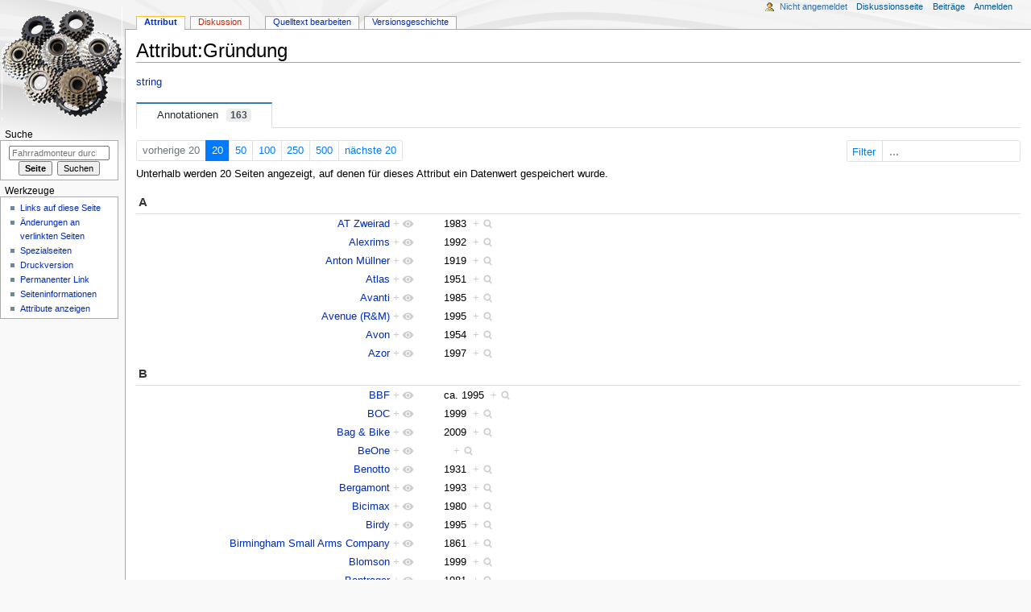

--- FILE ---
content_type: text/html; charset=UTF-8
request_url: https://www.fahrradmonteur.de/Attribut:Gr%c3%bcndung
body_size: 30392
content:

<!DOCTYPE html>
<html class="client-nojs" lang="de" dir="ltr">
<head>
<meta charset="UTF-8"/>
<title>Attribut:Gründung – Fahrradmonteur</title>
<script>document.documentElement.className="client-js";RLCONF={"wgCanonicalNamespace":"Attribut","wgCanonicalSpecialPageName":!1,"wgNamespaceNumber":102,"wgPageName":"Attribut:Gründung","wgTitle":"Gründung","wgCurRevisionId":4386,"wgRevisionId":4386,"wgArticleId":572,"wgIsArticle":!0,"wgIsRedirect":!1,"wgAction":"view","wgUserName":null,"wgUserGroups":["*"],"wgCategories":[],"wgBreakFrames":!1,"wgPageContentLanguage":"de","wgPageContentModel":"wikitext","wgSeparatorTransformTable":[",\t.",".\t,"],"wgDigitTransformTable":["",""],"wgDefaultDateFormat":"dmy","wgMonthNames":["","Januar","Februar","März","April","Mai","Juni","Juli","August","September","Oktober","November","Dezember"],"wgMonthNamesShort":["","Jan.","Feb.","Mär.","Apr.","Mai","Jun.","Jul.","Aug.","Sep.","Okt.","Nov.","Dez."],"wgRelevantPageName":"Attribut:Gründung","wgRelevantArticleId":572,"wgRequestId":"e62e3cdcbc94d03160314483","wgCSPNonce":!1,"wgIsProbablyEditable":!0,"wgRelevantPageIsProbablyEditable":!0,
"wgRestrictionEdit":[],"wgRestrictionMove":[],"wgMFDisplayWikibaseDescriptions":{"search":!1,"nearby":!1,"watchlist":!1,"tagline":!1},"wgMediaViewerOnClick":!0,"wgMediaViewerEnabledByDefault":!0,"wgVisualEditor":{"pageLanguageCode":"de","pageLanguageDir":"ltr","pageVariantFallbacks":"de"},"wgPageFormsTargetName":null,"wgPageFormsAutocompleteValues":[],"wgPageFormsAutocompleteOnAllChars":!1,"wgPageFormsFieldProperties":[],"wgPageFormsCargoFields":[],"wgPageFormsDependentFields":[],"wgPageFormsCalendarValues":[],"wgPageFormsCalendarParams":[],"wgPageFormsCalendarHTML":null,"wgPageFormsGridValues":[],"wgPageFormsGridParams":[],"wgPageFormsContLangYes":null,"wgPageFormsContLangNo":null,"wgPageFormsContLangMonths":[],"wgPageFormsHeightForMinimizingInstances":800,"wgPageFormsShowOnSelect":[],"wgPageFormsScriptPath":"/extensions/PageForms","edgValues":null,"wgPageFormsEDSettings":null,"wgAmericanDates":!1,"wgHeaderTabsTabIndexes":[],"wgEditSubmitButtonLabelPublish":!1
};RLSTATE={"site.styles":"ready","noscript":"ready","user.styles":"ready","user":"ready","user.options":"loading","user.tokens":"loading","ext.smw.page.styles":"ready","mediawiki.legacy.shared":"ready","mediawiki.legacy.commonPrint":"ready","ext.visualEditor.desktopArticleTarget.noscript":"ready","ext.smw.style":"ready","ext.smw.tooltip.styles":"ready","mediawiki.skinning.interface":"ready","mediawiki.skinning.content.externallinks":"ready","skins.monobook.responsive":"ready"};RLPAGEMODULES=["ext.smw.style","ext.smw.tooltips","smw.property.page","site","mediawiki.page.startup","mediawiki.page.ready","mediawiki.searchSuggest","ext.semanticbreadcrumblinks","ext.visualEditor.desktopArticleTarget.init","ext.visualEditor.targetLoader","skins.monobook.mobile"];</script>
<script>(RLQ=window.RLQ||[]).push(function(){mw.loader.implement("user.options@1wzrr",function($,jQuery,require,module){/*@nomin*/mw.user.options.set({"variant":"de"});
});mw.loader.implement("user.tokens@tffin",function($,jQuery,require,module){/*@nomin*/mw.user.tokens.set({"editToken":"+\\","patrolToken":"+\\","watchToken":"+\\","csrfToken":"+\\"});
});});</script>
<link rel="stylesheet" href="/load.php?lang=de&amp;modules=ext.smw.page.styles%7Cext.smw.style%7Cext.smw.tooltip.styles&amp;only=styles&amp;skin=monobook"/>
<link rel="stylesheet" href="/load.php?lang=de&amp;modules=ext.visualEditor.desktopArticleTarget.noscript%7Cmediawiki.legacy.commonPrint%2Cshared%7Cmediawiki.skinning.content.externallinks%7Cmediawiki.skinning.interface%7Cskins.monobook.responsive&amp;only=styles&amp;skin=monobook"/>
<script async="" src="/load.php?lang=de&amp;modules=startup&amp;only=scripts&amp;raw=1&amp;skin=monobook"></script>
<!--[if lt IE 9]><link rel="stylesheet" href="/skins/MonoBook/resources/screen-desktop.css?74a6a" media="screen"/><![endif]--><!--[if IE 6]><link rel="stylesheet" href="/skins/MonoBook/resources/IE60Fixes.css?1208f" media="screen"/><![endif]--><!--[if IE 7]><link rel="stylesheet" href="/skins/MonoBook/resources/IE70Fixes.css?4e4d4" media="screen"/><![endif]-->
<meta name="ResourceLoaderDynamicStyles" content=""/>
<link rel="stylesheet" href="/load.php?lang=de&amp;modules=site.styles&amp;only=styles&amp;skin=monobook"/>
<meta name="generator" content="MediaWiki 1.34.2"/>
<meta name="viewport" content="width=device-width, initial-scale=1.0, user-scalable=yes, minimum-scale=0.25, maximum-scale=5.0"/>
<link rel="alternate" type="application/rdf+xml" title="Attribut:Gründung" href="/index.php?title=Spezial:RDF_exportieren/Attribut:Gr%C3%BCndung&amp;xmlmime=rdf"/>
<link rel="alternate" type="application/x-wiki" title="Bearbeiten" href="/index.php?title=Attribut:Gr%C3%BCndung&amp;action=edit"/>
<link rel="edit" title="Bearbeiten" href="/index.php?title=Attribut:Gr%C3%BCndung&amp;action=edit"/>
<link rel="shortcut icon" href="/favicon.ico"/>
<link rel="search" type="application/opensearchdescription+xml" href="/opensearch_desc.php" title="Fahrradmonteur (de)"/>
<link rel="EditURI" type="application/rsd+xml" href="https://www.fahrradmonteur.de/api.php?action=rsd"/>
<!--[if lt IE 9]><script src="/resources/lib/html5shiv/html5shiv.js"></script><![endif]-->
</head>
<body class="mediawiki ltr sitedir-ltr capitalize-all-nouns mw-hide-empty-elt ns-102 ns-subject mw-editable page-Attribut_Gründung rootpage-Attribut_Gründung skin-monobook action-view"><div id="globalWrapper"><div id="column-content"><div id="content" class="mw-body" role="main"><a id="top"></a><div class="mw-indicators mw-body-content">
</div>
<h1 id="firstHeading" class="firstHeading" lang="de">Attribut:Gründung</h1><div id="bodyContent" class="mw-body-content"><div id="siteSub">Aus Fahrradmonteur</div><div id="contentSub" lang="de" dir="ltr"></div><div id="jump-to-nav"></div><a href="#column-one" class="mw-jump-link">Zur Navigation springen</a><a href="#searchInput" class="mw-jump-link">Zur Suche springen</a><!-- start content --><div id="mw-content-text" lang="de" dir="ltr" class="mw-content-ltr"><div class="mw-parser-output"><p><a href="/Spezial:Datentypen/Text" title="Spezial:Datentypen/Text">string</a>
</p>
<!-- 
NewPP limit report
Cached time: 20260116191625
Cache expiry: 86400
Dynamic content: false
Complications: []
[SMW] In‐text annotation parser time: 0.001 seconds
CPU time usage: 0.002 seconds
Real time usage: 0.002 seconds
Preprocessor visited node count: 1/1000000
Preprocessor generated node count: 0/1000000
Post‐expand include size: 0/2097152 bytes
Template argument size: 0/2097152 bytes
Highest expansion depth: 1/40
Expensive parser function count: 0/100
Unstrip recursion depth: 0/20
Unstrip post‐expand size: 0/5000000 bytes
-->
<!--
Transclusion expansion time report (%,ms,calls,template)
100.00%    0.000      1 -total
-->

<!-- Saved in parser cache with key dbfahrradmonteur-fm_:pcache:idhash:572-0!canonical and timestamp 20260116191625 and revision id 4386
 -->
</div><div class="smw-tabs smw-property clearfix"><input id="tab-smw-property-value" class="nav-tab" type="radio" name="property" checked=""/><label id="tab-label-smw-property-value" for="tab-smw-property-value" class="nav-label">Annotationen<span title="Ungefähre Anzahl der Datenwertzuordnungen zu diesem Attribut&#10;Zuletzt aktualisiert: 05:13, 17. Jan. 2026" class="usage-count">163</span></label><section id="tab-content-smw-property-value"><a name="SMWResults"></a><div id="mw-pages"><div class="smw-page-navigation"><div class="smw-page-nav-container"><div class="smw-page-nav-left"><div class="smw-ui-pagination"><a class="page-link link-disabled">vorherige 20</a><a href="/index.php?title=Attribut:Gr%C3%BCndung&amp;limit=20&amp;offset=0&amp;from=&amp;until=&amp;filter=" title="Zeige 20 Ergebnisse pro Seite" class="page-link link-active">20</a><a href="/index.php?title=Attribut:Gr%C3%BCndung&amp;limit=50&amp;offset=0&amp;from=&amp;until=&amp;filter=" title="Zeige 50 Ergebnisse pro Seite" class="page-link">50</a><a href="/index.php?title=Attribut:Gr%C3%BCndung&amp;limit=100&amp;offset=0&amp;from=&amp;until=&amp;filter=" title="Zeige 100 Ergebnisse pro Seite" class="page-link">100</a><a href="/index.php?title=Attribut:Gr%C3%BCndung&amp;limit=250&amp;offset=0&amp;from=&amp;until=&amp;filter=" title="Zeige 250 Ergebnisse pro Seite" class="page-link">250</a><a href="/index.php?title=Attribut:Gr%C3%BCndung&amp;limit=500&amp;offset=0&amp;from=&amp;until=&amp;filter=" title="Zeige 500 Ergebnisse pro Seite" class="page-link">500</a><a href="/index.php?title=Attribut:Gr%C3%BCndung&amp;limit=20&amp;offset=20&amp;from=&amp;until=&amp;filter=" title="Folgende 20 Ergebnisse" class="page-link">nächste 20</a></div></div><div class="smw-page-nav-right"><div class="smw-ui-input-filter"><form id="search" name="foo" action="/index.php"><input type="hidden" value="Attribut:Gründung" name="title"/><input type="hidden" value="20" name="limit"/><input type="hidden" value="0" name="offset"/></form><label>Filter<input type="search" name="filter" form="search" autocomplete="off" placeholder="..."/></label></div></div></div><div class="smw-page-nav-note">Unterhalb werden 20 Seiten angezeigt, auf denen für dieses Attribut ein Datenwert gespeichert wurde.<div></div></div></div><div class="smw-table smw-property-page-results" style="width: 100%;"><div class="smw-table-row header-row"><div class="smw-table-cell header-title"><div id="A">A</div></div><div class="smw-table-cell header-title"><div></div></div></div><div class="smw-table-row value-row"><div class="smw-table-cell smwpropname" data-list-index="0"><a href="/AT_Zweirad" title="AT Zweirad">AT Zweirad</a>&#160;<span class="smwbrowse"><a href="/Spezial:Durchsuchen/:AT-20Zweirad" title="Spezial:Durchsuchen/:AT-20Zweirad">+</a></span></div><div class="smw-table-cell smwprops">1983&#160;&#160;<span class="smwsearch"><a href="/Spezial:Suche_mittels_Attribut/:Gr%C3%BCndung/1983" title="Spezial:Suche mittels Attribut/:Gründung/1983">+</a></span></div></div><div class="smw-table-row value-row"><div class="smw-table-cell smwpropname" data-list-index="1"><a href="/Alexrims" title="Alexrims">Alexrims</a>&#160;<span class="smwbrowse"><a href="/Spezial:Durchsuchen/:Alexrims" title="Spezial:Durchsuchen/:Alexrims">+</a></span></div><div class="smw-table-cell smwprops">1992&#160;&#160;<span class="smwsearch"><a href="/Spezial:Suche_mittels_Attribut/:Gr%C3%BCndung/1992" title="Spezial:Suche mittels Attribut/:Gründung/1992">+</a></span></div></div><div class="smw-table-row value-row"><div class="smw-table-cell smwpropname" data-list-index="2"><a href="/Anton_M%C3%BCllner" title="Anton Müllner">Anton Müllner</a>&#160;<span class="smwbrowse"><a href="/Spezial:Durchsuchen/:Anton-20M%C3%BCllner" title="Spezial:Durchsuchen/:Anton-20Müllner">+</a></span></div><div class="smw-table-cell smwprops">1919&#160;&#160;<span class="smwsearch"><a href="/Spezial:Suche_mittels_Attribut/:Gr%C3%BCndung/1919" title="Spezial:Suche mittels Attribut/:Gründung/1919">+</a></span></div></div><div class="smw-table-row value-row"><div class="smw-table-cell smwpropname" data-list-index="3"><a href="/Atlas" title="Atlas">Atlas</a>&#160;<span class="smwbrowse"><a href="/Spezial:Durchsuchen/:Atlas" title="Spezial:Durchsuchen/:Atlas">+</a></span></div><div class="smw-table-cell smwprops">1951&#160;&#160;<span class="smwsearch"><a href="/Spezial:Suche_mittels_Attribut/:Gr%C3%BCndung/1951" title="Spezial:Suche mittels Attribut/:Gründung/1951">+</a></span></div></div><div class="smw-table-row value-row"><div class="smw-table-cell smwpropname" data-list-index="4"><a href="/Avanti" title="Avanti">Avanti</a>&#160;<span class="smwbrowse"><a href="/Spezial:Durchsuchen/:Avanti" title="Spezial:Durchsuchen/:Avanti">+</a></span></div><div class="smw-table-cell smwprops">1985&#160;&#160;<span class="smwsearch"><a href="/Spezial:Suche_mittels_Attribut/:Gr%C3%BCndung/1985" title="Spezial:Suche mittels Attribut/:Gründung/1985">+</a></span></div></div><div class="smw-table-row value-row"><div class="smw-table-cell smwpropname" data-list-index="5"><a href="/Avenue_(R%26M)" title="Avenue (R&amp;M)">Avenue (R&M)</a>&#160;<span class="smwbrowse"><a href="/Spezial:Durchsuchen/:Avenue-20(R-26M)" title="Spezial:Durchsuchen/:Avenue-20(R-26M)">+</a></span></div><div class="smw-table-cell smwprops">1995&#160;&#160;<span class="smwsearch"><a href="/Spezial:Suche_mittels_Attribut/:Gr%C3%BCndung/1995" title="Spezial:Suche mittels Attribut/:Gründung/1995">+</a></span></div></div><div class="smw-table-row value-row"><div class="smw-table-cell smwpropname" data-list-index="6"><a href="/Avon" title="Avon">Avon</a>&#160;<span class="smwbrowse"><a href="/Spezial:Durchsuchen/:Avon" title="Spezial:Durchsuchen/:Avon">+</a></span></div><div class="smw-table-cell smwprops">1954&#160;&#160;<span class="smwsearch"><a href="/Spezial:Suche_mittels_Attribut/:Gr%C3%BCndung/1954" title="Spezial:Suche mittels Attribut/:Gründung/1954">+</a></span></div></div><div class="smw-table-row value-row"><div class="smw-table-cell smwpropname" data-list-index="7"><a href="/Azor" title="Azor">Azor</a>&#160;<span class="smwbrowse"><a href="/Spezial:Durchsuchen/:Azor" title="Spezial:Durchsuchen/:Azor">+</a></span></div><div class="smw-table-cell smwprops">1997&#160;&#160;<span class="smwsearch"><a href="/Spezial:Suche_mittels_Attribut/:Gr%C3%BCndung/1997" title="Spezial:Suche mittels Attribut/:Gründung/1997">+</a></span></div></div><div class="smw-table-row header-row"><div class="smw-table-cell header-title"><div id="B">B</div></div><div class="smw-table-cell header-title"><div></div></div></div><div class="smw-table-row value-row"><div class="smw-table-cell smwpropname" data-list-index="8"><a href="/BBF" title="BBF">BBF</a>&#160;<span class="smwbrowse"><a href="/Spezial:Durchsuchen/:BBF" title="Spezial:Durchsuchen/:BBF">+</a></span></div><div class="smw-table-cell smwprops">ca. 1995&#160;&#160;<span class="smwsearch"><a href="/Spezial:Suche_mittels_Attribut/:Gr%C3%BCndung/ca.-201995" title="Spezial:Suche mittels Attribut/:Gründung/ca.-201995">+</a></span></div></div><div class="smw-table-row value-row"><div class="smw-table-cell smwpropname" data-list-index="9"><a href="/BOC" title="BOC">BOC</a>&#160;<span class="smwbrowse"><a href="/Spezial:Durchsuchen/:BOC" title="Spezial:Durchsuchen/:BOC">+</a></span></div><div class="smw-table-cell smwprops">1999&#160;&#160;<span class="smwsearch"><a href="/Spezial:Suche_mittels_Attribut/:Gr%C3%BCndung/1999" title="Spezial:Suche mittels Attribut/:Gründung/1999">+</a></span></div></div><div class="smw-table-row value-row"><div class="smw-table-cell smwpropname" data-list-index="10"><a href="/Bag_%26_Bike" title="Bag &amp; Bike">Bag & Bike</a>&#160;<span class="smwbrowse"><a href="/Spezial:Durchsuchen/:Bag-20-26-20Bike" title="Spezial:Durchsuchen/:Bag-20-26-20Bike">+</a></span></div><div class="smw-table-cell smwprops">2009&#160;&#160;<span class="smwsearch"><a href="/Spezial:Suche_mittels_Attribut/:Gr%C3%BCndung/2009" title="Spezial:Suche mittels Attribut/:Gründung/2009">+</a></span></div></div><div class="smw-table-row value-row"><div class="smw-table-cell smwpropname" data-list-index="11"><a href="/BeOne" title="BeOne">BeOne</a>&#160;<span class="smwbrowse"><a href="/Spezial:Durchsuchen/:BeOne" title="Spezial:Durchsuchen/:BeOne">+</a></span></div><div class="smw-table-cell smwprops"> &#160;&#160;<span class="smwsearch"><a href="/Spezial:Suche_mittels_Attribut/:Gr%C3%BCndung/-26nbsp-3B" title="Spezial:Suche mittels Attribut/:Gründung/-26nbsp-3B">+</a></span></div></div><div class="smw-table-row value-row"><div class="smw-table-cell smwpropname" data-list-index="12"><a href="/Benotto" title="Benotto">Benotto</a>&#160;<span class="smwbrowse"><a href="/Spezial:Durchsuchen/:Benotto" title="Spezial:Durchsuchen/:Benotto">+</a></span></div><div class="smw-table-cell smwprops">1931&#160;&#160;<span class="smwsearch"><a href="/Spezial:Suche_mittels_Attribut/:Gr%C3%BCndung/1931" title="Spezial:Suche mittels Attribut/:Gründung/1931">+</a></span></div></div><div class="smw-table-row value-row"><div class="smw-table-cell smwpropname" data-list-index="13"><a href="/Bergamont" title="Bergamont">Bergamont</a>&#160;<span class="smwbrowse"><a href="/Spezial:Durchsuchen/:Bergamont" title="Spezial:Durchsuchen/:Bergamont">+</a></span></div><div class="smw-table-cell smwprops">1993&#160;&#160;<span class="smwsearch"><a href="/Spezial:Suche_mittels_Attribut/:Gr%C3%BCndung/1993" title="Spezial:Suche mittels Attribut/:Gründung/1993">+</a></span></div></div><div class="smw-table-row value-row"><div class="smw-table-cell smwpropname" data-list-index="14"><a href="/Bicimax" title="Bicimax">Bicimax</a>&#160;<span class="smwbrowse"><a href="/Spezial:Durchsuchen/:Bicimax" title="Spezial:Durchsuchen/:Bicimax">+</a></span></div><div class="smw-table-cell smwprops">1980&#160;&#160;<span class="smwsearch"><a href="/Spezial:Suche_mittels_Attribut/:Gr%C3%BCndung/1980" title="Spezial:Suche mittels Attribut/:Gründung/1980">+</a></span></div></div><div class="smw-table-row value-row"><div class="smw-table-cell smwpropname" data-list-index="15"><a href="/Birdy" title="Birdy">Birdy</a>&#160;<span class="smwbrowse"><a href="/Spezial:Durchsuchen/:Birdy" title="Spezial:Durchsuchen/:Birdy">+</a></span></div><div class="smw-table-cell smwprops">1995&#160;&#160;<span class="smwsearch"><a href="/Spezial:Suche_mittels_Attribut/:Gr%C3%BCndung/1995" title="Spezial:Suche mittels Attribut/:Gründung/1995">+</a></span></div></div><div class="smw-table-row value-row"><div class="smw-table-cell smwpropname" data-list-index="16"><a href="/Birmingham_Small_Arms_Company" title="Birmingham Small Arms Company">Birmingham Small Arms Company</a>&#160;<span class="smwbrowse"><a href="/Spezial:Durchsuchen/:Birmingham-20Small-20Arms-20Company" title="Spezial:Durchsuchen/:Birmingham-20Small-20Arms-20Company">+</a></span></div><div class="smw-table-cell smwprops">1861&#160;&#160;<span class="smwsearch"><a href="/Spezial:Suche_mittels_Attribut/:Gr%C3%BCndung/1861" title="Spezial:Suche mittels Attribut/:Gründung/1861">+</a></span></div></div><div class="smw-table-row value-row"><div class="smw-table-cell smwpropname" data-list-index="17"><a href="/Blomson" title="Blomson">Blomson</a>&#160;<span class="smwbrowse"><a href="/Spezial:Durchsuchen/:Blomson" title="Spezial:Durchsuchen/:Blomson">+</a></span></div><div class="smw-table-cell smwprops">1999&#160;&#160;<span class="smwsearch"><a href="/Spezial:Suche_mittels_Attribut/:Gr%C3%BCndung/1999" title="Spezial:Suche mittels Attribut/:Gründung/1999">+</a></span></div></div><div class="smw-table-row value-row"><div class="smw-table-cell smwpropname" data-list-index="18"><a href="/Bontrager" title="Bontrager">Bontrager</a>&#160;<span class="smwbrowse"><a href="/Spezial:Durchsuchen/:Bontrager" title="Spezial:Durchsuchen/:Bontrager">+</a></span></div><div class="smw-table-cell smwprops">1981&#160;&#160;<span class="smwsearch"><a href="/Spezial:Suche_mittels_Attribut/:Gr%C3%BCndung/1981" title="Spezial:Suche mittels Attribut/:Gründung/1981">+</a></span></div></div><div class="smw-table-row value-row"><div class="smw-table-cell smwpropname" data-list-index="19"><a href="/Brennabor" title="Brennabor">Brennabor</a>&#160;<span class="smwbrowse"><a href="/Spezial:Durchsuchen/:Brennabor" title="Spezial:Durchsuchen/:Brennabor">+</a></span></div><div class="smw-table-cell smwprops">1871&#160;&#160;<span class="smwsearch"><a href="/Spezial:Suche_mittels_Attribut/:Gr%C3%BCndung/1871" title="Spezial:Suche mittels Attribut/:Gründung/1871">+</a></span></div></div></div></div></section></div></div><div class="printfooter">
Abgerufen von „<a dir="ltr" href="https://www.fahrradmonteur.de/index.php?title=Attribut:Gründung&amp;oldid=4386">https://www.fahrradmonteur.de/index.php?title=Attribut:Gründung&amp;oldid=4386</a>“</div>
<div id="catlinks" class="catlinks catlinks-allhidden" data-mw="interface"></div><!-- end content --><div class="visualClear"></div></div></div><div class="visualClear"></div></div><div id="column-one" lang="de" dir="ltr"><h2>Navigationsmenü</h2><div role="navigation" class="portlet" id="p-cactions" aria-labelledby="p-cactions-label"><h3 id="p-cactions-label" lang="de" dir="ltr">Seitenaktionen</h3><div class="pBody"><ul lang="de" dir="ltr"><li id="ca-nstab-attribut" class="selected"><a href="/Attribut:Gr%C3%BCndung">Attribut</a></li><li id="ca-talk" class="new"><a href="/index.php?title=Attribut_Diskussion:Gr%C3%BCndung&amp;action=edit&amp;redlink=1" rel="discussion" title="Diskussion zum Seiteninhalt (Seite nicht vorhanden) [t]" accesskey="t">Diskussion</a></li><li id="ca-edit"><a href="/index.php?title=Attribut:Gr%C3%BCndung&amp;action=edit" title="Diese Seite bearbeiten [e]" accesskey="e">Quelltext bearbeiten</a></li><li id="ca-history"><a href="/index.php?title=Attribut:Gr%C3%BCndung&amp;action=history" title="Frühere Versionen dieser Seite [h]" accesskey="h">Versionsgeschichte</a></li></ul></div></div><div role="navigation" class="portlet" id="p-cactions-mobile" aria-labelledby="p-cactions-mobile-label"><h3 id="p-cactions-mobile-label" lang="de" dir="ltr">Seitenaktionen</h3><div class="pBody"><ul lang="de" dir="ltr"><li id="ca-nstab-attribut-mobile" class="selected"><a href="/Attribut:Gr%C3%BCndung" title="Attribut">Attribut</a></li><li id="ca-talk-mobile" class="new"><a href="/index.php?title=Attribut_Diskussion:Gr%C3%BCndung&amp;action=edit&amp;redlink=1" rel="discussion" title=" (Seite nicht vorhanden)">Diskussion</a></li><li id="ca-more"><a href="#p-cactions">Mehr</a></li><li id="ca-tools"><a href="#p-tb" title="Werkzeuge">Werkzeuge</a></li></ul></div></div><div role="navigation" class="portlet" id="p-personal" aria-labelledby="p-personal-label"><h3 id="p-personal-label" lang="de" dir="ltr">Meine Werkzeuge</h3><div class="pBody"><ul lang="de" dir="ltr"><li id="pt-anonuserpage">Nicht angemeldet</li><li id="pt-anontalk"><a href="/Spezial:Meine_Diskussionsseite" title="Diskussion über Änderungen von dieser IP-Adresse [n]" accesskey="n">Diskussionsseite</a></li><li id="pt-anoncontribs"><a href="/Spezial:Meine_Beitr%C3%A4ge" title="Eine Liste der Bearbeitungen, die von dieser IP-Adresse gemacht wurden [y]" accesskey="y">Beiträge</a></li><li id="pt-login"><a href="/index.php?title=Spezial:Anmelden&amp;returnto=Attribut%3AGr%C3%BCndung" title="Sich anzumelden wird gerne gesehen, ist jedoch nicht zwingend erforderlich. [o]" accesskey="o">Anmelden</a></li></ul></div></div><div class="portlet" id="p-logo" role="banner"><a href="/Main_Page" class="mw-wiki-logo" title="Hauptseite"></a></div><div id="sidebar"><div role="search" class="portlet" id="p-search"><h3 id="p-search-label" lang="de" dir="ltr"><label for="searchInput">Suche</label></h3><div class="pBody" id="searchBody"><form action="/index.php" id="searchform"><input type="hidden" value="Spezial:Suche" name="title"/><input type="search" name="search" placeholder="Fahrradmonteur durchsuchen" title="Fahrradmonteur durchsuchen [f]" accesskey="f" id="searchInput"/><input type="submit" name="go" value="Seite" title="Gehe direkt zu der Seite mit genau diesem Namen, falls sie vorhanden ist." id="searchGoButton" class="searchButton"/>  <input type="submit" name="fulltext" value="Suchen" title="Suche nach Seiten, die diesen Text enthalten" id="mw-searchButton" class="searchButton"/></form></div></div><div role="navigation" class="portlet" id="p-tb" aria-labelledby="p-tb-label"><h3 id="p-tb-label" lang="de" dir="ltr">Werkzeuge</h3><div class="pBody"><ul lang="de" dir="ltr"><li id="t-whatlinkshere"><a href="/Spezial:Linkliste/Attribut:Gr%C3%BCndung" title="Liste aller Seiten, die hierher verlinken [j]" accesskey="j">Links auf diese Seite</a></li><li id="t-recentchangeslinked"><a href="/Spezial:%C3%84nderungen_an_verlinkten_Seiten/Attribut:Gr%C3%BCndung" rel="nofollow" title="Letzte Änderungen an Seiten, die von hier verlinkt sind [k]" accesskey="k">Änderungen an verlinkten Seiten</a></li><li id="t-specialpages"><a href="/Spezial:Spezialseiten" title="Liste aller Spezialseiten [q]" accesskey="q">Spezialseiten</a></li><li id="t-print"><a href="/index.php?title=Attribut:Gr%C3%BCndung&amp;printable=yes" rel="alternate" title="Druckansicht dieser Seite [p]" accesskey="p">Druckversion</a></li><li id="t-permalink"><a href="/index.php?title=Attribut:Gr%C3%BCndung&amp;oldid=4386" title="Dauerhafter Link zu dieser Seitenversion">Permanenter Link</a></li><li id="t-info"><a href="/index.php?title=Attribut:Gr%C3%BCndung&amp;action=info" title="Weitere Informationen über diese Seite">Seiten­informationen</a></li><li id="t-smwbrowselink"><a href="/Spezial:Durchsuchen/:Attribut:Gr%C3%BCndung" rel="search">Attribute anzeigen</a></li></ul></div></div></div><a href="#sidebar" title="Navigation" class="menu-toggle" id="sidebar-toggle"></a><a href="#p-personal" title="Benutzerwerkzeuge" class="menu-toggle" id="p-personal-toggle"></a><a href="#globalWrapper" title="Zurück nach oben" class="menu-toggle" id="globalWrapper-toggle"></a></div><!-- end of the left (by default at least) column --><div class="visualClear"></div><div id="footer" role="contentinfo" lang="de" dir="ltr"><div id="f-poweredbyico" class="footer-icons"><a href="https://www.mediawiki.org/"><img src="/resources/assets/poweredby_mediawiki_88x31.png" alt="Powered by MediaWiki" srcset="/resources/assets/poweredby_mediawiki_132x47.png 1.5x, /resources/assets/poweredby_mediawiki_176x62.png 2x" width="88" height="31"/></a><a href="http://www.roletschek.at"><img src="/images/4/47/C-roletschek.png" alt="Alle Rechte vorbehalten 2002-2017 Ralf Roletschek (sofern nicht anders gekennzeichnet)" width="88" height="31"/></a><a href="https://www.semantic-mediawiki.org/wiki/Semantic_MediaWiki"><img src="[data-uri]" alt="Powered by Semantic MediaWiki" class="smw-footer" width="88" height="31"/></a></div><ul id="f-list"><li id="lastmod"> </li><li id="privacy"><a href="/Fahrradmonteur:Datenschutz" class="mw-redirect" title="Fahrradmonteur:Datenschutz">Datenschutz</a></li><li id="about"><a href="/Fahrradmonteur:%C3%9Cber_Fahrradmonteur" class="mw-redirect" title="Fahrradmonteur:Über Fahrradmonteur">Über Fahrradmonteur</a></li><li id="disclaimer"><a href="/Fahrradmonteur:Impressum" class="mw-redirect" title="Fahrradmonteur:Impressum">Haftungsausschluss</a></li><li id="mobileview"><a href="https://www.fahrradmonteur.de/index.php?title=Attribut:Gr%C3%BCndung&amp;mobileaction=toggle_view_mobile" class="noprint stopMobileRedirectToggle">Mobile Ansicht</a></li></ul></div></div>
<script>(RLQ=window.RLQ||[]).push(function(){mw.config.set({"wgPageParseReport":{"smw":{"limitreport-intext-parsertime":0.001},"limitreport":{"cputime":"0.002","walltime":"0.002","ppvisitednodes":{"value":1,"limit":1000000},"ppgeneratednodes":{"value":0,"limit":1000000},"postexpandincludesize":{"value":0,"limit":2097152},"templateargumentsize":{"value":0,"limit":2097152},"expansiondepth":{"value":1,"limit":40},"expensivefunctioncount":{"value":0,"limit":100},"unstrip-depth":{"value":0,"limit":20},"unstrip-size":{"value":0,"limit":5000000},"timingprofile":["100.00%    0.000      1 -total"]},"cachereport":{"timestamp":"20260116191625","ttl":86400,"transientcontent":false}}});});</script>
<script type="text/javascript">
var gaJsHost = (("https:" == document.location.protocol) ? "https://ssl." : "http://www.");
document.write(unescape("%3Cscript src='" + gaJsHost + "google-analytics.com/ga.js' type='text/javascript'%3E%3C/script%3E"));
</script>
<script type="text/javascript">
var pageTracker = _gat._getTracker("UA-423424-1");
pageTracker._trackPageview();
</script>
<script>(RLQ=window.RLQ||[]).push(function(){mw.config.set({"wgBackendResponseTime":665});});</script></body></html>

--- FILE ---
content_type: text/javascript; charset=utf-8
request_url: https://www.fahrradmonteur.de/load.php?lang=de&modules=startup&only=scripts&raw=1&skin=monobook
body_size: 58977
content:

function isCompatible(ua){return!!((function(){'use strict';return!this&&Function.prototype.bind&&window.JSON;}())&&'querySelector'in document&&'localStorage'in window&&'addEventListener'in window&&!ua.match(/MSIE 10|NetFront|Opera Mini|S40OviBrowser|MeeGo|Android.+Glass|^Mozilla\/5\.0 .+ Gecko\/$|googleweblight|PLAYSTATION|PlayStation/));}if(!isCompatible(navigator.userAgent)){document.documentElement.className=document.documentElement.className.replace(/(^|\s)client-js(\s|$)/,'$1client-nojs$2');while(window.NORLQ&&NORLQ[0]){NORLQ.shift()();}NORLQ={push:function(fn){fn();}};RLQ={push:function(){}};}else{if(window.performance&&performance.mark){performance.mark('mwStartup');}(function(){'use strict';var mw,StringSet,log,hasOwn=Object.hasOwnProperty;function fnv132(str){var hash=0x811C9DC5,i=0;for(;i<str.length;i++){hash+=(hash<<1)+(hash<<4)+(hash<<7)+(hash<<8)+(hash<<24);hash^=str.charCodeAt(i);}hash=(hash>>>0).toString(36).slice(0,5);while(hash.length<5){hash='0'+hash;}return hash;}
function defineFallbacks(){StringSet=window.Set||function(){var set=Object.create(null);return{add:function(value){set[value]=!0;},has:function(value){return value in set;}};};}function setGlobalMapValue(map,key,value){map.values[key]=value;log.deprecate(window,key,value,map===mw.config&&'Use mw.config instead.');}function logError(topic,data){var msg,e=data.exception,console=window.console;if(console&&console.log){msg=(e?'Exception':'Error')+' in '+data.source+(data.module?' in module '+data.module:'')+(e?':':'.');console.log(msg);if(e&&console.warn){console.warn(e);}}}function Map(global){this.values=Object.create(null);if(global===true){this.set=function(selection,value){var s;if(arguments.length>1){if(typeof selection==='string'){setGlobalMapValue(this,selection,value);return true;}}else if(typeof selection==='object'){for(s in selection){setGlobalMapValue(this,s,selection[s]);}return true;}return false;};}}Map.prototype={constructor:Map,get:function(selection,fallback){var
results,i;fallback=arguments.length>1?fallback:null;if(Array.isArray(selection)){results={};for(i=0;i<selection.length;i++){if(typeof selection[i]==='string'){results[selection[i]]=selection[i]in this.values?this.values[selection[i]]:fallback;}}return results;}if(typeof selection==='string'){return selection in this.values?this.values[selection]:fallback;}if(selection===undefined){results={};for(i in this.values){results[i]=this.values[i];}return results;}return fallback;},set:function(selection,value){var s;if(arguments.length>1){if(typeof selection==='string'){this.values[selection]=value;return true;}}else if(typeof selection==='object'){for(s in selection){this.values[s]=selection[s];}return true;}return false;},exists:function(selection){var i;if(Array.isArray(selection)){for(i=0;i<selection.length;i++){if(typeof selection[i]!=='string'||!(selection[i]in this.values)){return false;}}return true;}return typeof selection==='string'&&selection in this.values;}};defineFallbacks();log=
(function(){var log=function(){},console=window.console;log.warn=console&&console.warn?Function.prototype.bind.call(console.warn,console):function(){};log.error=console&&console.error?Function.prototype.bind.call(console.error,console):function(){};log.deprecate=function(obj,key,val,msg,logName){var stacks;function maybeLog(){var name=logName||key,trace=new Error().stack;if(!stacks){stacks=new StringSet();}if(!stacks.has(trace)){stacks.add(trace);if(logName||obj===window){mw.track('mw.deprecate',name);}mw.log.warn('Use of "'+name+'" is deprecated.'+(msg?' '+msg:''));}}try{Object.defineProperty(obj,key,{configurable:!0,enumerable:!0,get:function(){maybeLog();return val;},set:function(newVal){maybeLog();val=newVal;}});}catch(err){obj[key]=val;}};return log;}());mw={redefineFallbacksForTest:window.QUnit&&defineFallbacks,now:function(){var perf=window.performance,navStart=perf&&perf.timing&&perf.timing.navigationStart;mw.now=navStart&&perf.now?function(){return navStart+perf.now();}:
Date.now;return mw.now();},trackQueue:[],track:function(topic,data){mw.trackQueue.push({topic:topic,timeStamp:mw.now(),data:data});},trackError:function(topic,data){mw.track(topic,data);logError(topic,data);},Map:Map,config:new Map(true),messages:new Map(),templates:new Map(),log:log,loader:(function(){var registry=Object.create(null),sources=Object.create(null),handlingPendingRequests=!1,pendingRequests=[],queue=[],jobs=[],willPropagate=!1,errorModules=[],baseModules=["jquery","mediawiki.base"],marker=document.querySelector('meta[name="ResourceLoaderDynamicStyles"]'),nextCssBuffer,rAF=window.requestAnimationFrame||setTimeout;function newStyleTag(text,nextNode){var el=document.createElement('style');el.appendChild(document.createTextNode(text));if(nextNode&&nextNode.parentNode){nextNode.parentNode.insertBefore(el,nextNode);}else{document.head.appendChild(el);}return el;}function flushCssBuffer(cssBuffer){var i;cssBuffer.active=!1;newStyleTag(cssBuffer.cssText,marker);for(i=0;i
<cssBuffer.callbacks.length;i++){cssBuffer.callbacks[i]();}}function addEmbeddedCSS(cssText,callback){if(!nextCssBuffer||nextCssBuffer.active===false||cssText.slice(0,'@import'.length)==='@import'){nextCssBuffer={cssText:'',callbacks:[],active:null};}nextCssBuffer.cssText+='\n'+cssText;nextCssBuffer.callbacks.push(callback);if(nextCssBuffer.active===null){nextCssBuffer.active=!0;rAF(flushCssBuffer.bind(null,nextCssBuffer));}}function getCombinedVersion(modules){var hashes=modules.reduce(function(result,module){return result+registry[module].version;},'');return fnv132(hashes);}function allReady(modules){var i=0;for(;i<modules.length;i++){if(mw.loader.getState(modules[i])!=='ready'){return false;}}return true;}function allWithImplicitReady(module){return allReady(registry[module].dependencies)&&(baseModules.indexOf(module)!==-1||allReady(baseModules));}function anyFailed(modules){var state,i=0;for(;i<modules.length;i++){state=mw.loader.getState(modules[i]);if(state==='error'||state===
'missing'){return true;}}return false;}function doPropagation(){var errorModule,baseModuleError,module,i,failed,job,didPropagate=!0;do{didPropagate=!1;while(errorModules.length){errorModule=errorModules.shift();baseModuleError=baseModules.indexOf(errorModule)!==-1;for(module in registry){if(registry[module].state!=='error'&&registry[module].state!=='missing'){if(baseModuleError&&baseModules.indexOf(module)===-1){registry[module].state='error';didPropagate=!0;}else if(registry[module].dependencies.indexOf(errorModule)!==-1){registry[module].state='error';errorModules.push(module);didPropagate=!0;}}}}for(module in registry){if(registry[module].state==='loaded'&&allWithImplicitReady(module)){execute(module);didPropagate=!0;}}for(i=0;i<jobs.length;i++){job=jobs[i];failed=anyFailed(job.dependencies);if(failed||allReady(job.dependencies)){jobs.splice(i,1);i-=1;try{if(failed&&job.error){job.error(new Error('Failed dependencies'),job.dependencies);}else if(!failed&&job.ready){job.
ready();}}catch(e){mw.trackError('resourceloader.exception',{exception:e,source:'load-callback'});}didPropagate=!0;}}}while(didPropagate);willPropagate=!1;}function requestPropagation(){if(willPropagate){return;}willPropagate=!0;mw.requestIdleCallback(doPropagation,{timeout:1});}function setAndPropagate(module,state){registry[module].state=state;if(state==='loaded'||state==='ready'||state==='error'||state==='missing'){if(state==='ready'){mw.loader.store.add(module);}else if(state==='error'||state==='missing'){errorModules.push(module);}requestPropagation();}}function sortDependencies(module,resolved,unresolved){var i,skip,deps;if(!(module in registry)){throw new Error('Unknown module: '+module);}if(typeof registry[module].skip==='string'){skip=(new Function(registry[module].skip)());registry[module].skip=!!skip;if(skip){registry[module].dependencies=[];setAndPropagate(module,'ready');return;}}if(!unresolved){unresolved=new StringSet();}deps=registry[module].dependencies;
unresolved.add(module);for(i=0;i<deps.length;i++){if(resolved.indexOf(deps[i])===-1){if(unresolved.has(deps[i])){throw new Error('Circular reference detected: '+module+' -> '+deps[i]);}sortDependencies(deps[i],resolved,unresolved);}}resolved.push(module);}function resolve(modules){var resolved=baseModules.slice(),i=0;for(;i<modules.length;i++){sortDependencies(modules[i],resolved);}return resolved;}function resolveStubbornly(modules){var saved,resolved=baseModules.slice(),i=0;for(;i<modules.length;i++){saved=resolved.slice();try{sortDependencies(modules[i],resolved);}catch(err){resolved=saved;mw.log.warn('Skipped unresolvable module '+modules[i]);if(modules[i]in registry){mw.trackError('resourceloader.exception',{exception:err,source:'resolve'});}}}return resolved;}function resolveRelativePath(relativePath,basePath){var prefixes,prefix,baseDirParts,relParts=relativePath.match(/^((?:\.\.?\/)+)(.*)$/);if(!relParts){return null;}baseDirParts=basePath.split('/');baseDirParts.pop();prefixes
=relParts[1].split('/');prefixes.pop();while((prefix=prefixes.pop())!==undefined){if(prefix==='..'){baseDirParts.pop();}}return(baseDirParts.length?baseDirParts.join('/')+'/':'')+relParts[2];}function makeRequireFunction(moduleObj,basePath){return function require(moduleName){var fileName,fileContent,result,moduleParam,scriptFiles=moduleObj.script.files;fileName=resolveRelativePath(moduleName,basePath);if(fileName===null){return mw.loader.require(moduleName);}if(!hasOwn.call(scriptFiles,fileName)){throw new Error('Cannot require undefined file '+fileName);}if(hasOwn.call(moduleObj.packageExports,fileName)){return moduleObj.packageExports[fileName];}fileContent=scriptFiles[fileName];if(typeof fileContent==='function'){moduleParam={exports:{}};fileContent(makeRequireFunction(moduleObj,fileName),moduleParam);result=moduleParam.exports;}else{result=fileContent;}moduleObj.packageExports[fileName]=result;return result;};}function addScript(src,callback){var script=document.createElement(
'script');script.src=src;script.onload=script.onerror=function(){if(script.parentNode){script.parentNode.removeChild(script);}if(callback){callback();callback=null;}};document.head.appendChild(script);}function queueModuleScript(src,moduleName,callback){pendingRequests.push(function(){if(moduleName!=='jquery'){window.require=mw.loader.require;window.module=registry[moduleName].module;}addScript(src,function(){delete window.module;callback();if(pendingRequests[0]){pendingRequests.shift()();}else{handlingPendingRequests=!1;}});});if(!handlingPendingRequests&&pendingRequests[0]){handlingPendingRequests=!0;pendingRequests.shift()();}}function addLink(url,media,nextNode){var el=document.createElement('link');el.rel='stylesheet';if(media&&media!=='all'){el.media=media;}el.href=url;if(nextNode&&nextNode.parentNode){nextNode.parentNode.insertBefore(el,nextNode);}else{document.head.appendChild(el);}}function domEval(code){var script=document.createElement('script');if(mw.config.get(
'wgCSPNonce')!==false){script.nonce=mw.config.get('wgCSPNonce');}script.text=code;document.head.appendChild(script);script.parentNode.removeChild(script);}function enqueue(dependencies,ready,error){if(allReady(dependencies)){if(ready!==undefined){ready();}return;}if(anyFailed(dependencies)){if(error!==undefined){error(new Error('One or more dependencies failed to load'),dependencies);}return;}if(ready!==undefined||error!==undefined){jobs.push({dependencies:dependencies.filter(function(module){var state=registry[module].state;return state==='registered'||state==='loaded'||state==='loading'||state==='executing';}),ready:ready,error:error});}dependencies.forEach(function(module){if(registry[module].state==='registered'&&queue.indexOf(module)===-1){queue.push(module);}});mw.loader.work();}function execute(module){var key,value,media,i,urls,cssHandle,siteDeps,siteDepErr,runScript,cssPending=0;if(registry[module].state!=='loaded'){throw new Error('Module in state "'+registry[module].state+
'" may not execute: '+module);}registry[module].state='executing';runScript=function(){var script,markModuleReady,nestedAddScript,mainScript;script=registry[module].script;markModuleReady=function(){setAndPropagate(module,'ready');};nestedAddScript=function(arr,callback,i){if(i>=arr.length){callback();return;}queueModuleScript(arr[i],module,function(){nestedAddScript(arr,callback,i+1);});};try{if(Array.isArray(script)){nestedAddScript(script,markModuleReady,0);}else if(typeof script==='function'||(typeof script==='object'&&script!==null)){if(typeof script==='function'){if(module==='jquery'){script();}else{script(window.$,window.$,mw.loader.require,registry[module].module);}}else{mainScript=script.files[script.main];if(typeof mainScript!=='function'){throw new Error('Main file in module '+module+' must be a function');}mainScript(makeRequireFunction(registry[module],script.main),registry[module].module);}markModuleReady();}else if(typeof script==='string'){domEval(script);
markModuleReady();}else{markModuleReady();}}catch(e){setAndPropagate(module,'error');mw.trackError('resourceloader.exception',{exception:e,module:module,source:'module-execute'});}};if(registry[module].messages){mw.messages.set(registry[module].messages);}if(registry[module].templates){mw.templates.set(module,registry[module].templates);}cssHandle=function(){cssPending++;return function(){var runScriptCopy;cssPending--;if(cssPending===0){runScriptCopy=runScript;runScript=undefined;runScriptCopy();}};};if(registry[module].style){for(key in registry[module].style){value=registry[module].style[key];media=undefined;if(key!=='url'&&key!=='css'){if(typeof value==='string'){addEmbeddedCSS(value,cssHandle());}else{media=key;key='bc-url';}}if(Array.isArray(value)){for(i=0;i<value.length;i++){if(key==='bc-url'){addLink(value[i],media,marker);}else if(key==='css'){addEmbeddedCSS(value[i],cssHandle());}}}else if(typeof value==='object'){for(media in value){urls=value[media];for(i=0;i<urls.length;i++
){addLink(urls[i],media,marker);}}}}}if(module==='user'){try{siteDeps=resolve(['site']);}catch(e){siteDepErr=e;runScript();}if(siteDepErr===undefined){enqueue(siteDeps,runScript,runScript);}}else if(cssPending===0){runScript();}}function sortQuery(o){var key,sorted={},a=[];for(key in o){a.push(key);}a.sort();for(key=0;key<a.length;key++){sorted[a[key]]=o[a[key]];}return sorted;}function buildModulesString(moduleMap){var p,prefix,str=[],list=[];function restore(suffix){return p+suffix;}for(prefix in moduleMap){p=prefix===''?'':prefix+'.';str.push(p+moduleMap[prefix].join(','));list.push.apply(list,moduleMap[prefix].map(restore));}return{str:str.join('|'),list:list};}function resolveIndexedDependencies(modules){var i,j,deps;function resolveIndex(dep){return typeof dep==='number'?modules[dep][0]:dep;}for(i=0;i<modules.length;i++){deps=modules[i][2];if(deps){for(j=0;j<deps.length;j++){deps[j]=resolveIndex(deps[j]);}}}}function makeQueryString(params){return Object.keys(params).map(function
(key){return encodeURIComponent(key)+'='+encodeURIComponent(params[key]);}).join('&');}function batchRequest(batch){var reqBase,splits,b,bSource,bGroup,source,group,i,modules,sourceLoadScript,currReqBase,currReqBaseLength,moduleMap,currReqModules,l,lastDotIndex,prefix,suffix,bytesAdded;function doRequest(){var query=Object.create(currReqBase),packed=buildModulesString(moduleMap);query.modules=packed.str;query.version=getCombinedVersion(packed.list);query=sortQuery(query);addScript(sourceLoadScript+'?'+makeQueryString(query));}if(!batch.length){return;}batch.sort();reqBase={"lang":"de","skin":"monobook"};splits=Object.create(null);for(b=0;b<batch.length;b++){bSource=registry[batch[b]].source;bGroup=registry[batch[b]].group;if(!splits[bSource]){splits[bSource]=Object.create(null);}if(!splits[bSource][bGroup]){splits[bSource][bGroup]=[];}splits[bSource][bGroup].push(batch[b]);}for(source in splits){sourceLoadScript=sources[source];for(group in splits[source]){modules=splits[source][group]
;currReqBase=Object.create(reqBase);if(group===0&&mw.config.get('wgUserName')!==null){currReqBase.user=mw.config.get('wgUserName');}currReqBaseLength=makeQueryString(currReqBase).length+23;l=currReqBaseLength;moduleMap=Object.create(null);currReqModules=[];for(i=0;i<modules.length;i++){lastDotIndex=modules[i].lastIndexOf('.');prefix=modules[i].substr(0,lastDotIndex);suffix=modules[i].slice(lastDotIndex+1);bytesAdded=moduleMap[prefix]?suffix.length+3:modules[i].length+3;if(currReqModules.length&&l+bytesAdded>mw.loader.maxQueryLength){doRequest();l=currReqBaseLength;moduleMap=Object.create(null);currReqModules=[];mw.track('resourceloader.splitRequest',{maxQueryLength:mw.loader.maxQueryLength});}if(!moduleMap[prefix]){moduleMap[prefix]=[];}l+=bytesAdded;moduleMap[prefix].push(suffix);currReqModules.push(modules[i]);}if(currReqModules.length){doRequest();}}}}function asyncEval(implementations,cb){if(!implementations.length){return;}mw.requestIdleCallback(function(){try{domEval(
implementations.join(';'));}catch(err){cb(err);}});}function getModuleKey(module){return module in registry?(module+'@'+registry[module].version):null;}function splitModuleKey(key){var index=key.indexOf('@');if(index===-1){return{name:key,version:''};}return{name:key.slice(0,index),version:key.slice(index+1)};}function registerOne(module,version,dependencies,group,source,skip){if(module in registry){throw new Error('module already registered: '+module);}registry[module]={module:{exports:{}},packageExports:{},version:String(version||''),dependencies:dependencies||[],group:typeof group==='undefined'?null:group,source:typeof source==='string'?source:'local',state:'registered',skip:typeof skip==='string'?skip:null};}return{moduleRegistry:registry,maxQueryLength:2000,addStyleTag:newStyleTag,enqueue:enqueue,resolve:resolve,work:function(){var implementations,sourceModules,batch=[],q=0;for(;q<queue.length;q++){if(queue[q]in registry&&registry[queue[q]].state==='registered'){if(batch.indexOf(
queue[q])===-1){batch.push(queue[q]);registry[queue[q]].state='loading';}}}queue=[];if(!batch.length){return;}mw.loader.store.init();if(mw.loader.store.enabled){implementations=[];sourceModules=[];batch=batch.filter(function(module){var implementation=mw.loader.store.get(module);if(implementation){implementations.push(implementation);sourceModules.push(module);return false;}return true;});asyncEval(implementations,function(err){var failed;mw.loader.store.stats.failed++;mw.loader.store.clear();mw.trackError('resourceloader.exception',{exception:err,source:'store-eval'});failed=sourceModules.filter(function(module){return registry[module].state==='loading';});batchRequest(failed);});}batchRequest(batch);},addSource:function(ids){var id;for(id in ids){if(id in sources){throw new Error('source already registered: '+id);}sources[id]=ids[id];}},register:function(modules){var i;if(typeof modules==='object'){resolveIndexedDependencies(modules);for(i=0;i<modules.length;i++){registerOne.apply(
null,modules[i]);}}else{registerOne.apply(null,arguments);}},implement:function(module,script,style,messages,templates){var split=splitModuleKey(module),name=split.name,version=split.version;if(!(name in registry)){mw.loader.register(name);}if(registry[name].script!==undefined){throw new Error('module already implemented: '+name);}if(version){registry[name].version=version;}registry[name].script=script||null;registry[name].style=style||null;registry[name].messages=messages||null;registry[name].templates=templates||null;if(registry[name].state!=='error'&&registry[name].state!=='missing'){setAndPropagate(name,'loaded');}},load:function(modules,type){if(typeof modules==='string'&&/^(https?:)?\/?\//.test(modules)){if(type==='text/css'){addLink(modules);}else if(type==='text/javascript'||type===undefined){addScript(modules);}else{throw new Error('Invalid type '+type);}}else{modules=typeof modules==='string'?[modules]:modules;enqueue(resolveStubbornly(modules),undefined,undefined);}},state:
function(states){var module,state;for(module in states){state=states[module];if(!(module in registry)){mw.loader.register(module);}setAndPropagate(module,state);}},getVersion:function(module){return module in registry?registry[module].version:null;},getState:function(module){return module in registry?registry[module].state:null;},getModuleNames:function(){return Object.keys(registry);},require:function(moduleName){var state=mw.loader.getState(moduleName);if(state!=='ready'){throw new Error('Module "'+moduleName+'" is not loaded');}return registry[moduleName].module.exports;},store:{enabled:null,MODULE_SIZE_MAX:1e5,items:{},queue:[],stats:{hits:0,misses:0,expired:0,failed:0},toJSON:function(){return{items:mw.loader.store.items,vary:mw.loader.store.vary,asOf:Math.ceil(Date.now()/1e7)};},key:"MediaWikiModuleStore:dbfahrradmonteur",vary:"monobook:1:de",init:function(){var raw,data;if(this.enabled!==null){return;}if(!true||/Firefox/.test(navigator.userAgent)){this.clear();this.enabled=!1
;return;}try{raw=localStorage.getItem(this.key);this.enabled=!0;data=JSON.parse(raw);if(data&&typeof data.items==='object'&&data.vary===this.vary&&Date.now()<(data.asOf*1e7)+259e7){this.items=data.items;return;}}catch(e){}if(raw===undefined){this.enabled=!1;}},get:function(module){var key;if(!this.enabled){return false;}key=getModuleKey(module);if(key in this.items){this.stats.hits++;return this.items[key];}this.stats.misses++;return false;},add:function(module){if(!this.enabled){return;}this.queue.push(module);this.requestUpdate();},set:function(module){var key,args,src,encodedScript,descriptor=mw.loader.moduleRegistry[module];key=getModuleKey(module);if(key in this.items||!descriptor||descriptor.state!=='ready'||!descriptor.version||descriptor.group===1||descriptor.group===0||[descriptor.script,descriptor.style,descriptor.messages,descriptor.templates].indexOf(undefined)!==-1){return;}try{if(typeof descriptor.script==='function'){encodedScript=String(descriptor.script);}else if(
typeof descriptor.script==='object'&&descriptor.script&&!Array.isArray(descriptor.script)){encodedScript='{'+'main:'+JSON.stringify(descriptor.script.main)+','+'files:{'+Object.keys(descriptor.script.files).map(function(key){var value=descriptor.script.files[key];return JSON.stringify(key)+':'+(typeof value==='function'?value:JSON.stringify(value));}).join(',')+'}}';}else{encodedScript=JSON.stringify(descriptor.script);}args=[JSON.stringify(key),encodedScript,JSON.stringify(descriptor.style),JSON.stringify(descriptor.messages),JSON.stringify(descriptor.templates)];}catch(e){mw.trackError('resourceloader.exception',{exception:e,source:'store-localstorage-json'});return;}src='mw.loader.implement('+args.join(',')+');';if(src.length>this.MODULE_SIZE_MAX){return;}this.items[key]=src;},prune:function(){var key,module;for(key in this.items){module=key.slice(0,key.indexOf('@'));if(getModuleKey(module)!==key){this.stats.expired++;delete this.items[key];}else if(this.items[key].length>this.
MODULE_SIZE_MAX){delete this.items[key];}}},clear:function(){this.items={};try{localStorage.removeItem(this.key);}catch(e){}},requestUpdate:(function(){var hasPendingWrites=!1;function flushWrites(){var data,key;mw.loader.store.prune();while(mw.loader.store.queue.length){mw.loader.store.set(mw.loader.store.queue.shift());}key=mw.loader.store.key;try{localStorage.removeItem(key);data=JSON.stringify(mw.loader.store);localStorage.setItem(key,data);}catch(e){mw.trackError('resourceloader.exception',{exception:e,source:'store-localstorage-update'});}hasPendingWrites=!1;}function onTimeout(){mw.requestIdleCallback(flushWrites);}return function(){if(!hasPendingWrites){hasPendingWrites=!0;setTimeout(onTimeout,2000);}};}())}};}())};window.mw=window.mediaWiki=mw;}());mw.requestIdleCallbackInternal=function(callback){setTimeout(function(){var start=mw.now();callback({didTimeout:!1,timeRemaining:function(){return Math.max(0,50-(mw.now()-start));}});},1);};mw.requestIdleCallback=window.
requestIdleCallback?window.requestIdleCallback.bind(window):mw.requestIdleCallbackInternal;(function(){mw.loader.addSource({"local":"/load.php"});mw.loader.register([["site","tma5w",[1]],["site.styles","8a1oj",[],2],["noscript","r22l1",[],3],["filepage","1yjvh"],["user","k1cuu",[],0],["user.styles","8fimp",[],0],["user.defaults","4h3e2"],["user.options","1wzrr",[6],1],["user.tokens","tffin",[],1],["mediawiki.skinning.elements","i20eb"],["mediawiki.skinning.content","qww4z"],["mediawiki.skinning.interface","ay5bz"],["jquery.makeCollapsible.styles","qpvan"],["mediawiki.skinning.content.parsoid","14scz"],["mediawiki.skinning.content.externallinks","9inep"],["jquery","1noll"],["mediawiki.base","uupor",[15]],["jquery.chosen","i3rpq"],["jquery.client","cwc6t"],["jquery.color","z90uj"],["jquery.confirmable","15pjk",[144]],["jquery.cookie","1fdv0"],["jquery.form","1h25e"],["jquery.fullscreen","1n6ha"],["jquery.getAttrs","8wtj2"],["jquery.highlightText","57m83",[116]],["jquery.hoverIntent",
"dl80b"],["jquery.i18n","48y7o",[143]],["jquery.lengthLimit","wuhte",[99]],["jquery.makeCollapsible","1ilb8",[12]],["jquery.mw-jump","ykc4y"],["jquery.spinner","1154q"],["jquery.jStorage","bl5li"],["jquery.suggestions","1jf1r",[25]],["jquery.tabIndex","240we"],["jquery.tablesorter","16iin",[36,145,116]],["jquery.tablesorter.styles","9cfo1"],["jquery.textSelection","1fsnd",[18]],["jquery.throttle-debounce","19vxv"],["jquery.tipsy","v5i9t"],["jquery.ui","9f6fy"],["jquery.ui.core","193tc",[40]],["jquery.ui.core.styles","3m146",[40]],["jquery.ui.accordion","15q2n",[40]],["jquery.ui.autocomplete","15q2n",[40]],["jquery.ui.button","15q2n",[40]],["jquery.ui.datepicker","15q2n",[40]],["jquery.ui.dialog","15q2n",[40]],["jquery.ui.draggable","3m146",[40]],["jquery.ui.droppable","3m146",[40]],["jquery.ui.menu","15q2n",[40]],["jquery.ui.mouse","3m146",[40]],["jquery.ui.position","3m146",[40]],["jquery.ui.progressbar","15q2n",[40]],["jquery.ui.resizable","15q2n",[40]],["jquery.ui.selectable",
"15q2n",[40]],["jquery.ui.slider","15q2n",[40]],["jquery.ui.sortable","3m146",[40]],["jquery.ui.tabs","15q2n",[40]],["jquery.ui.tooltip","3m146",[40]],["jquery.ui.widget","3m146",[40]],["jquery.effects.core","3m146",[40]],["jquery.effects.blind","3m146",[40]],["jquery.effects.clip","3m146",[40]],["jquery.effects.drop","3m146",[40]],["jquery.effects.highlight","3m146",[40]],["jquery.effects.scale","3m146",[40]],["jquery.effects.shake","3m146",[40]],["moment","1du25",[141,116]],["mediawiki.template","1oeb3"],["mediawiki.template.mustache","1o9pb",[69]],["mediawiki.template.regexp","1h7vj",[69]],["mediawiki.apipretty","effkh"],["mediawiki.api","nli0d",[104,8]],["mediawiki.content.json","1rkcu"],["mediawiki.confirmCloseWindow","1mz1o"],["mediawiki.debug","dua2g",[235]],["mediawiki.diff.styles","9jcmt"],["mediawiki.feedback","jxjyk",[92,243]],["mediawiki.feedlink","8ne02"],["mediawiki.filewarning","uprj0",[235,247]],["mediawiki.ForeignApi","11qqf",[82]],["mediawiki.ForeignApi.core","aehp7",
[113,73,231]],["mediawiki.helplink","awo3n"],["mediawiki.hlist","1de28"],["mediawiki.htmlform","9ay31",[28,116]],["mediawiki.htmlform.checker","xsnpo",[116]],["mediawiki.htmlform.ooui","mg7gm",[235]],["mediawiki.htmlform.styles","p95g8"],["mediawiki.htmlform.ooui.styles","1f79r"],["mediawiki.icon","p4jq3"],["mediawiki.inspect","akok9",[99,116]],["mediawiki.messagePoster","1pd1y",[81]],["mediawiki.messagePoster.wikitext","1enh7",[92]],["mediawiki.notification","envg1",[116,123]],["mediawiki.notify","1w9s9"],["mediawiki.notification.convertmessagebox","1lw8a",[94]],["mediawiki.notification.convertmessagebox.styles","78m3p"],["mediawiki.RegExp","3m146",[116]],["mediawiki.String","152v5"],["mediawiki.pager.tablePager","1aqb3"],["mediawiki.pulsatingdot","1wwu2"],["mediawiki.searchSuggest","1g30s",[24,33,73,7]],["mediawiki.storage","1r040"],["mediawiki.Title","z88dt",[99,116]],["mediawiki.Upload","1vbta",[73]],["mediawiki.ForeignUpload","1eexh",[81,105]],["mediawiki.ForeignStructuredUpload",
"14i1f",[106]],["mediawiki.Upload.Dialog","piuy7",[109]],["mediawiki.Upload.BookletLayout","wsf9k",[105,144,114,227,68,238,243,248,249]],["mediawiki.ForeignStructuredUpload.BookletLayout","3ktck",[107,109,148,214,208]],["mediawiki.toc","1llh1",[120]],["mediawiki.toc.styles","kv335"],["mediawiki.Uri","m5gdo",[116,71]],["mediawiki.user","1qvt5",[73,103,7]],["mediawiki.userSuggest","1jzro",[33,73]],["mediawiki.util","1t4wt",[18]],["mediawiki.viewport","cme4d"],["mediawiki.checkboxtoggle","wxlop"],["mediawiki.checkboxtoggle.styles","le15l"],["mediawiki.cookie","1uw01",[21]],["mediawiki.experiments","17uc3"],["mediawiki.editfont.styles","13d28"],["mediawiki.visibleTimeout","10o04"],["mediawiki.action.delete","f6gsf",[28,235]],["mediawiki.action.delete.file","1t9tu",[28,235]],["mediawiki.action.edit","1v8i6",[37,127,73,122,210]],["mediawiki.action.edit.styles","e9f1f"],["mediawiki.action.edit.collapsibleFooter","1v7rr",[29,90,103]],["mediawiki.action.edit.preview","6a8ht",[31,37,73,77,144,
235]],["mediawiki.action.history","1toq9",[29]],["mediawiki.action.history.styles","e3wli"],["mediawiki.action.view.dblClickEdit","17s6h",[116,7]],["mediawiki.action.view.metadata","djtpx",[140]],["mediawiki.action.view.categoryPage.styles","1mizj"],["mediawiki.action.view.postEdit","ce0y3",[144,94]],["mediawiki.action.view.redirect","pp2yi",[18]],["mediawiki.action.view.redirectPage","769xt"],["mediawiki.action.view.rightClickEdit","151uj"],["mediawiki.action.edit.editWarning","1pigw",[37,75,144]],["mediawiki.action.view.filepage","1foxu"],["mediawiki.language","d95hu",[142]],["mediawiki.cldr","tc5i3",[143]],["mediawiki.libs.pluralruleparser","zqfng"],["mediawiki.jqueryMsg","uaehy",[141,116,7]],["mediawiki.language.months","188e0",[141]],["mediawiki.language.names","1ijzq",[141]],["mediawiki.language.specialCharacters","1o2hw",[141]],["mediawiki.libs.jpegmeta","1i7en"],["mediawiki.page.gallery","hs21z",[38,150]],["mediawiki.page.gallery.styles","m2oo0"],[
"mediawiki.page.gallery.slideshow","mhk6a",[73,238,257,259]],["mediawiki.page.ready","1uqg9",[73,95]],["mediawiki.page.startup","aw03i"],["mediawiki.page.patrol.ajax","avn1a",[31,73,95]],["mediawiki.page.watch.ajax","sq35t",[73,144,95]],["mediawiki.page.rollback.confirmation","y6di9",[20]],["mediawiki.page.image.pagination","8wa7a",[31,116]],["mediawiki.rcfilters.filters.base.styles","1k4ms"],["mediawiki.rcfilters.highlightCircles.seenunseen.styles","1ndat"],["mediawiki.rcfilters.filters.dm","1v82g",[113,144,114,231]],["mediawiki.rcfilters.filters.ui","1gprr",[29,160,205,244,251,253,254,255,257,258]],["mediawiki.interface.helpers.styles","1rvgc"],["mediawiki.special","gu6c7"],["mediawiki.special.apisandbox","1n0rf",[29,144,205,211,234,249,254]],["mediawiki.special.block","1cjlm",[85,208,222,215,223,220,249,251]],["mediawiki.misc-authed-ooui","1vxt0",[87,205,210]],["mediawiki.special.changeslist","1ymxp"],["mediawiki.special.changeslist.enhanced","116zj"],[
"mediawiki.special.changeslist.legend","1x1nx"],["mediawiki.special.changeslist.legend.js","1470q",[29,120]],["mediawiki.special.contributions","1hnnd",[29,144,208,234]],["mediawiki.special.edittags","1ezc0",[17,28]],["mediawiki.special.import","dgxxh"],["mediawiki.special.preferences.ooui","mp7k9",[75,122,96,103,215]],["mediawiki.special.preferences.styles.ooui","hreg6"],["mediawiki.special.recentchanges","19055",[205]],["mediawiki.special.revisionDelete","teh80",[28]],["mediawiki.special.search","6jqoz",[225]],["mediawiki.special.search.commonsInterwikiWidget","sl9vp",[113,73,144]],["mediawiki.special.search.interwikiwidget.styles","sxszg"],["mediawiki.special.search.styles","1r72m"],["mediawiki.special.undelete","7h0x7",[205,210]],["mediawiki.special.unwatchedPages","1ivec",[73,95]],["mediawiki.special.upload","11jky",[31,73,75,144,148,163,69]],["mediawiki.special.userlogin.common.styles","1vyvq"],["mediawiki.special.userlogin.login.styles","1elxo"],[
"mediawiki.special.userlogin.signup.js","14cc8",[73,86,144]],["mediawiki.special.userlogin.signup.styles","lxrpp"],["mediawiki.special.userrights","a7xlo",[28,96]],["mediawiki.special.watchlist","8rsk3",[73,144,95,235]],["mediawiki.special.version","1smky"],["mediawiki.legacy.config","1vtoa"],["mediawiki.legacy.commonPrint","15brr"],["mediawiki.legacy.protect","1cuit",[28]],["mediawiki.legacy.shared","z67a1"],["mediawiki.legacy.oldshared","mui2u"],["mediawiki.ui","1azaj"],["mediawiki.ui.checkbox","95hda"],["mediawiki.ui.radio","1u0yd"],["mediawiki.ui.anchor","u9wm9"],["mediawiki.ui.button","1rrjv"],["mediawiki.ui.input","1a5m7"],["mediawiki.ui.icon","agi88"],["mediawiki.ui.text","1aioy"],["mediawiki.widgets","18ha6",[73,95,206,238,248]],["mediawiki.widgets.styles","131vq"],["mediawiki.widgets.AbandonEditDialog","1sm6n",[243]],["mediawiki.widgets.DateInputWidget","1bexk",[209,68,238,259]],["mediawiki.widgets.DateInputWidget.styles","1fqei"],["mediawiki.widgets.visibleLengthLimit",
"67l0r",[28,235]],["mediawiki.widgets.datetime","1k4qm",[116,235,258,259]],["mediawiki.widgets.expiry","1357s",[211,68,238]],["mediawiki.widgets.CheckMatrixWidget","sxt8r",[235]],["mediawiki.widgets.CategoryMultiselectWidget","qyrer",[81,238]],["mediawiki.widgets.SelectWithInputWidget","1imc7",[216,238]],["mediawiki.widgets.SelectWithInputWidget.styles","1qp3e"],["mediawiki.widgets.SizeFilterWidget","f755m",[218,238]],["mediawiki.widgets.SizeFilterWidget.styles","19orn"],["mediawiki.widgets.MediaSearch","1ak8c",[81,238]],["mediawiki.widgets.UserInputWidget","1fhyb",[73,238]],["mediawiki.widgets.UsersMultiselectWidget","1kqry",[73,238]],["mediawiki.widgets.NamespacesMultiselectWidget","xc61d",[238]],["mediawiki.widgets.TitlesMultiselectWidget","yatzl",[205]],["mediawiki.widgets.TagMultiselectWidget.styles","6z7jf"],["mediawiki.widgets.SearchInputWidget","eezpu",[102,205,254]],["mediawiki.widgets.SearchInputWidget.styles","6fckw"],["mediawiki.widgets.StashedFileWidget","1rnwc",[73,235]],
["easy-deflate.core","8cvgz"],["easy-deflate.deflate","1sei9",[228]],["easy-deflate.inflate","1sjvi",[228]],["oojs","1czp8"],["mediawiki.router","10tac",[233]],["oojs-router","1meh8",[231]],["oojs-ui","3m146",[241,238,243]],["oojs-ui-core","1v23j",[141,231,237,236,245]],["oojs-ui-core.styles","cw3nk"],["oojs-ui-core.icons","1eojw"],["oojs-ui-widgets","1pzwi",[235,240]],["oojs-ui-widgets.styles","mg0bz"],["oojs-ui-widgets.icons","1v5dn"],["oojs-ui-toolbars","gt3kv",[235,242]],["oojs-ui-toolbars.icons","1fpga"],["oojs-ui-windows","112jm",[235,244]],["oojs-ui-windows.icons","xqe5e"],["oojs-ui.styles.indicators","1k786"],["oojs-ui.styles.icons-accessibility","6l6fp"],["oojs-ui.styles.icons-alerts","10w03"],["oojs-ui.styles.icons-content","62vab"],["oojs-ui.styles.icons-editing-advanced","13bfl"],["oojs-ui.styles.icons-editing-citation","85enk"],["oojs-ui.styles.icons-editing-core","ytv73"],["oojs-ui.styles.icons-editing-list","2r5ka"],["oojs-ui.styles.icons-editing-styling","c66qo"],[
"oojs-ui.styles.icons-interactions","cnvd9"],["oojs-ui.styles.icons-layout","igi75"],["oojs-ui.styles.icons-location","1id0d"],["oojs-ui.styles.icons-media","2z0fv"],["oojs-ui.styles.icons-moderation","q0chb"],["oojs-ui.styles.icons-movement","1hufi"],["oojs-ui.styles.icons-user","1o9ps"],["oojs-ui.styles.icons-wikimedia","jbpbq"],["skins.monobook.styles","gvln0"],["skins.monobook.responsive","e76pl"],["skins.monobook.mobile","19lsv",[116]],["ext.wikiEditor","1h2su",[21,33,34,37,38,45,47,48,54,110,108,147,250,251,252,253,257],4],["ext.wikiEditor.styles","3hoxj",[],4],["ext.charinsert","1n4d4",[37]],["ext.charinsert.styles","gcm6b"],["ext.codeEditor","9lxwl",[270],4],["jquery.codeEditor","1jdsm",[272,271,265,120],4],["ext.codeEditor.icons","1bxd1"],["ext.codeEditor.ace","d05ds",[],5],["ext.codeEditor.ace.modes","1hv67",[272],5],["ext.citeThisPage","1i5im"],["mobile.pagelist.styles","10h1r"],["mobile.pagesummary.styles","1isfc"],["mobile.messageBox.styles","3og22"],[
"mobile.placeholder.images","1nlyt"],["mobile.userpage.styles","19cpo"],["mobile.startup.images","1vsob"],["mobile.init.styles","1nkyp"],["mobile.init","7ou0j",[113,121,284]],["mobile.ooui.icons","1oskw"],["mobile.startup","etokc",[38,144,95,232,70,201,203,114,117,277,283,275,276,278,280]],["mobile.amcOutreachDrawer","1a1id",[284]],["mobile.editor.overlay","132bv",[75,122,94,202,207,287,284,234,251]],["mobile.editor.images","qx80u"],["mobile.talk.overlays","7xczm",[200,286]],["mobile.mediaViewer","13qxb",[284]],["mobile.categories.overlays","pvl3d",[286,254]],["mobile.languages.structured","ggw08",[284]],["mobile.special.user.icons","1sv2e"],["mobile.special.mobileoptions.styles","axcxn"],["mobile.special.mobileoptions.scripts","yrrmb",[284]],["mobile.special.nearby.styles","8sl0j"],["mobile.special.userlogin.scripts","1m9qg"],["mobile.special.nearby.scripts","lxy0t",[113,295,284]],["mobile.special.uploads.scripts","1k1t7",[284]],["mobile.special.mobilediff.images","171iq"],[
"ext.cite.styles","hqit7"],["ext.cite.a11y","q7rsk"],["ext.cite.ux-enhancements","1emop"],["ext.cite.style","18kuq"],["ext.categoryTree","ojdcs",[73]],["ext.categoryTree.styles","neo19"],["ext.scribunto.errors","1recb",[47]],["ext.scribunto.logs","hdhq7"],["ext.scribunto.edit","1ky0a",[31,73]],["ext.echo.logger","1epek",[114,231]],["ext.echo.ui.desktop","1n8o9",[315,311]],["ext.echo.ui","1dtaw",[312,309,591,95,238,247,248,254,258,259,260]],["ext.echo.dm","1jgmv",[314,68]],["ext.echo.api","1e16v",[81]],["ext.echo.init","yjudo",[313,144]],["ext.echo.styles.badge","gn1pd"],["ext.echo.styles.notifications","1xhdr"],["ext.echo.styles.alert","e9ug7"],["ext.echo.special","11th1",[319,311]],["ext.echo.styles.special","1gner"],["ext.thanks.images","19hjq"],["ext.thanks","129c9",[21,73]],["ext.thanks.corethank","11dzw",[321,20,243]],["ext.thanks.mobilediff","fcfb8",[320,284]],["ext.thanks.flowthank","b303g",[321,144,243]],["mmv","1uh8p",[19,23,38,39,113,144,330]],[
"mmv.ui.ondemandshareddependencies","1phjr",[325,234]],["mmv.ui.download.pane","17pag",[197,205,326]],["mmv.ui.reuse.shareembed","1290d",[205,326]],["mmv.ui.tipsyDialog","9qui5",[325]],["mmv.bootstrap","1dzap",[95,201,203,332,233]],["mmv.bootstrap.autostart","6inkm",[330]],["mmv.head","hyj42",[114]],["mw.PopUpMediaTransform","z8yit",[348,104,351,334]],["mw.PopUpMediaTransform.styles","e498f"],["mw.TMHGalleryHook.js","1hnaw"],["ext.tmh.embedPlayerIframe","1w8tk",[367,351]],["mw.MediaWikiPlayerSupport","1sx84",[366,351]],["mw.MediaWikiPlayer.loader","13w98",[368,383]],["ext.tmh.video-js","1uowj"],["ext.tmh.videojs-ogvjs","op8pg",[349,339]],["ext.tmh.videojs-resolution-switcher","15by2",[339]],["ext.tmh.mw-audio-captions","lrzu0",[339]],["ext.tmh.mw-info-button","ydpis",[339,104]],["ext.tmh.player","g0h4n",[348,342,343,341]],["ext.tmh.player.styles","1ojbg"],["ext.tmh.thumbnail.styles","1b0m9"],["ext.tmh.transcodetable","gcrbg",[73,234]],["ext.tmh.OgvJsSupport","dyhlo"],["ext.tmh.OgvJs",
"thw6y",[348]],["embedPlayerIframeStyle","iaiga"],["mw.MwEmbedSupport","1vu8o",[352,354,364,363,355]],["Spinner","80aa0",[116]],["iScroll","14w9a"],["jquery.loadingSpinner","1kwi4"],["mw.MwEmbedSupport.style","167gm"],["mediawiki.UtilitiesTime","k2m6d"],["mediawiki.client","8g5pb"],["mediawiki.absoluteUrl","1vyq4",[113]],["mw.ajaxProxy","16ra9"],["fullScreenApi","1r71r"],["jquery.embedMenu","mqy64"],["jquery.ui.touchPunch","1kvm0",[41,51]],["jquery.triggerQueueCallback","1pbrq"],["jquery.mwEmbedUtil","684k1"],["jquery.debouncedresize","16dtf"],["mw.Api","vq94x"],["jquery.embedPlayer","y5x2y"],["mw.EmbedPlayer.loader","29u8x",[367]],["mw.MediaElement","rhkr8",[348]],["mw.MediaPlayer","6ijj0"],["mw.MediaPlayers","1ooz3",[370]],["mw.MediaSource","1xz1r",[351]],["mw.EmbedTypes","1p9no",[113,371]],["mw.EmbedPlayer","mxgxy",[360,21,365,361,26,56,362,356,358,357,144,377,373,369,372]],["mw.EmbedPlayerKplayer","1b12e"],["mw.EmbedPlayerGeneric","9qe9t"],["mw.EmbedPlayerNative","14vk7"],[
"mw.EmbedPlayerVLCApp","sc4e7",[113]],["mw.EmbedPlayerIEWebMPrompt","1mutv"],["mw.EmbedPlayerOgvJs","1dpte",[348,31]],["mw.EmbedPlayerImageOverlay","plyr3"],["mw.EmbedPlayerVlc","14i65"],["mw.TimedText.loader","1od88"],["mw.TimedText","11m91",[146,374,385]],["mw.TextSource","ssglj",[356,359]],["ext.checkUser","vgf85",[116]],["ext.checkUser.caMultiLock","78ghb",[116]],["ext.interwiki.specialpage","hm8p6"],["socket.io","310u4"],["dompurify","1unoo"],["color-picker","iapsv"],["unicodejs","1fn8v"],["papaparse","xmr5c"],["rangefix","4s0xv"],["spark-md5","27qaf"],["ext.visualEditor.supportCheck","1iqe7",[],6],["ext.visualEditor.sanitize","11thc",[390,411],6],["ext.visualEditor.progressBarWidget","j6p1z",[],6],["ext.visualEditor.tempWikitextEditorWidget","101n4",[122,114],6],["ext.visualEditor.desktopArticleTarget.init","3ybc1",[398,396,399,410,21,37,113,153],6],["ext.visualEditor.desktopArticleTarget.noscript","c749s"],["ext.visualEditor.targetLoader","11ov9",[410,37,113,114],6],[
"ext.visualEditor.desktopTarget","1vr7i",[],6],["ext.visualEditor.desktopArticleTarget","1mlfc",[414,419,403,424],6],["ext.visualEditor.collabTarget","1x5gl",[412,418,254,255],6],["ext.visualEditor.collabTarget.desktop","1914s",[405,419,403,424],6],["ext.visualEditor.collabTarget.init","1i5hm",[396,205,234],6],["ext.visualEditor.collabTarget.init.styles","qfh9n"],["ext.visualEditor.ve","9udep",[],6],["ext.visualEditor.track","2nvqc",[409],6],["ext.visualEditor.base","1j9lf",[409,234,392],6],["ext.visualEditor.mediawiki","3x4f8",[411,402,593],6],["ext.visualEditor.mwsave","tzki7",[422,28,254],6],["ext.visualEditor.articleTarget","kvxo3",[423,413,207],6],["ext.visualEditor.data","1yfe4",[412]],["ext.visualEditor.core","m04cv",[397,396,18,393,394,395],6],["ext.visualEditor.commentAnnotation","20fto",[416],6],["ext.visualEditor.rebase","mg14g",[391,433,417,260,389],6],["ext.visualEditor.core.desktop","19me2",[416],6],["ext.visualEditor.welcome","jki6o",[234],6],[
"ext.visualEditor.switching","11biy",[73,234,246,249,251],6],["ext.visualEditor.mwcore","1sk2n",[434,412,594,421,420,21,77,162,144,101,13,205],6],["ext.visualEditor.mwextensions","3m146",[415,445,438,440,425,442,427,439,428,430],6],["ext.visualEditor.mwextensions.desktop","3m146",[423,429,110],6],["ext.visualEditor.mwformatting","wow6w",[422],6],["ext.visualEditor.mwimage.core","14uqq",[422],6],["ext.visualEditor.mwimage","1qown",[426,219,68,257,261],6],["ext.visualEditor.mwlink","1tvhw",[422],6],["ext.visualEditor.mwmeta","14i8d",[428,137],6],["ext.visualEditor.mwtransclusion","1gpll",[422,220],6],["treeDiffer","1eeh9"],["diffMatchPatch","yy4rt"],["ext.visualEditor.checkList","symwl",[416],6],["ext.visualEditor.diffing","bkbxs",[432,416,431],6],["ext.visualEditor.diffPage.init.styles","tak6l"],["ext.visualEditor.diffLoader","qa764",[402],6],["ext.visualEditor.diffPage.init","1x6be",[436,234,246,249],6],["ext.visualEditor.language","1tcn0",[416,593,146],6],[
"ext.visualEditor.mwlanguage","124am",[416],6],["ext.visualEditor.mwalienextension","tc6fl",[422],6],["ext.visualEditor.mwwikitext","amlil",[428,122],6],["ext.visualEditor.mwgallery","5jgsz",[422,150,219,257],6],["ext.visualEditor.mwsignature","nj7ma",[430],6],["ext.visualEditor.experimental","3m146",[],6],["ext.visualEditor.icons","3m146",[446,447,247,248,249,251,252,253,254,255,258,259,260,245],6],["ext.visualEditor.moduleIcons","1xted"],["ext.visualEditor.moduleIndicators","14ag8"],["ext.pageforms.main","117rs",[455,475,595,468,454,473,73]],["ext.pageforms.browser","osx0y"],["ext.pageforms.fancybox.jquery1","14t80",[449]],["ext.pageforms.fancybox.jquery3","1sn7z",[449]],["ext.pageforms.fancytree.dep","idjqv"],["ext.pageforms.fancytree","16f3y",[452,596]],["ext.pageforms.sortable","y2npy"],["ext.pageforms.autogrow","148yp"],["ext.pageforms.popupformedit","1xlj4",[449]],["ext.pageforms.autoedit","64h10"],["ext.pageforms.submit","77jaw"],["ext.pageforms.collapsible","4ampx"],[
"ext.pageforms.imagepreview","1xoxs"],["ext.pageforms.checkboxes","7qhhf"],["ext.pageforms.datepicker","3x97z",[597,448]],["ext.pageforms.timepicker","16wxh"],["ext.pageforms.datetimepicker","cn7lf",[462,463]],["ext.pageforms.regexp","pdoms",[448]],["ext.pageforms.rating","1m1rc"],["ext.pageforms.simpleupload","13wfe"],["ext.pageforms.select2","19tqf",[474,598,144]],["ext.pageforms.fullcalendar.jquery1","919yn",[453,468,68]],["ext.pageforms.fullcalendar.jquery3","pck41",[453,468,68]],["ext.pageforms.jsgrid","1lcib",[468,145]],["ext.pageforms.balloon","1ply8"],["ext.pageforms.wikieditor","74ju8"],["ext.pageforms","di8gw"],["ext.pageforms.editwarning","c5b2p",[37,75]],["ext.pageforms.PF_CreateProperty","1evs4"],["ext.pageforms.PF_PageSchemas","1j7wb"],["ext.pageforms.PF_CreateTemplate","kapgb"],["ext.pageforms.PF_CreateClass","9widx"],["ext.pageforms.PF_CreateForm","16v04"],["ext.confirmEdit.editPreview.ipwhitelist.styles","w2pi4"],["ext.confirmEdit.visualEditor","dmama"],[
"ext.confirmEdit.simpleCaptcha","13fgm"],["ext.math.styles","p6yk4"],["ext.math.scripts","zqvgy"],["ext.math.visualEditor","17azl",[484,422]],["ext.math.visualEditor.mathSymbolsData","ck829",[486]],["ext.math.visualEditor.mathSymbols","v0kip",[487]],["ext.math.visualEditor.chemSymbolsData","ar9ku",[486]],["ext.math.visualEditor.chemSymbols","gjk0m",[489]],["ext.headertabs","jcf9y",[58]],["ext.headertabs.styles","utg35"],["ext.headertabs.bare","1yfny"],["ext.headertabs.large","kfgcc"],["ext.headertabs.timeless","13c9i"],["ext.spamBlacklist.visualEditor","un1ru"],["onoi.qtip.core","1122i"],["onoi.qtip.extended","1px8d"],["onoi.qtip","3m146",[498]],["onoi.md5","vcbn2"],["onoi.blockUI","i8bqo"],["onoi.rangeslider","14do5"],["onoi.localForage","1i6lz"],["onoi.blobstore","hsh1p",[503]],["onoi.util","kbhmg",[500]],["onoi.async","1xefx"],["onoi.jstorage","1aw86"],["onoi.clipboard","1p06o"],["onoi.bootstrap.tab.styles","trznt"],["onoi.bootstrap.tab","sx9ok"],["onoi.highlight","nnnir"],[
"onoi.dataTables.styles","kitfr"],["onoi.dataTables.searchHighlight","11dyo",[511]],["onoi.dataTables.responsive","1c7fi",[515]],["onoi.dataTables","1bh8i",[513]],["ext.bootstrap.styles","1fbps"],["ext.bootstrap.scripts","ffmcr"],["ext.bootstrap","3m146",[517,516]],["ext.semanticbreadcrumblinks","1cjwm",[543],7],["skins.slate.styles","1rj0x"],["skins.slate.js","1049x",[34,38]],["skin.chameleon.jquery-sticky","raak4",[],8],["ext.smw","1anrw",[533],7],["ext.smw.style","19rfx",[],7],["ext.smw.special.styles","1eo6w",[],7],["smw.ui","1qal4",[523,530],7],["smw.ui.styles","1y6cj",[],7],["smw.summarytable","1l5rn",[],7],["ext.smw.special.style","gbhwq",[],7],["jquery.selectmenu","1kbmr",[531],7],["jquery.selectmenu.styles","1y6cj",[],7],["jquery.jsonview","1urva",[],7],["ext.jquery.async","184n3",[],7],["ext.jquery.jStorage","15xlk",[],7],["ext.jquery.md5","nrcu7",[],7],["ext.smw.dataItem","r860p",[523,104,113],7],["ext.smw.dataValue","17e40",[536],7],["ext.smw.data","tcsqh",[537],7],[
"ext.smw.query","zst51",[523,116],7],["ext.smw.api","1ds7f",[534,535,538,539],7],["ext.jquery.autocomplete","xt2o0",[],7],["ext.jquery.qtip.styles","1ml8o",[],7],["ext.jquery.qtip","142fc",[],7],["ext.smw.tooltip.styles","175jl",[],7],["ext.smw.tooltip.old","1z10o",[543,523,544],7],["ext.smw.tooltip","3m146",[544,582],7],["ext.smw.tooltips","3m146",[524,582],7],["ext.smw.autocomplete","1mu3q",[44],7],["ext.smw.purge","1wxe9",[],7],["ext.smw.vtabs.styles","zq1z9",[],7],["ext.smw.vtabs","1ikql",[],7],["ext.smw.modal.styles","lt1bv",[],7],["ext.smw.modal","h9cng",[],7],["smw.special.search.styles","1aj3c",[],7],["smw.special.search","e0up9",[526],7],["ext.smw.postproc","nnbhx",[],7],["ext.jquery.caret","oagea",[],7],["ext.jquery.atwho","vsgfa",[557],7],["ext.smw.suggester","o0xe1",[558,523],7],["ext.smw.suggester.textInput","1ard2",[559],7],["ext.smw.autocomplete.page","1y7x2",[541,116],7],["ext.smw.autocomplete.property","1sgr0",[541,116],7],["ext.smw.ask.styles","czzl7",[],7],[
"ext.smw.ask","rmp0o",[563,524,559,546],7],["ext.smw.table.styles","qp253",[],7],["ext.smw.browse.styles","zov94",[],7],["ext.smw.browse","11hir",[524,73],7],["ext.smw.browse.autocomplete","3m146",[561,567],7],["ext.smw.admin","1cb39",[73,580],7],["ext.smw.personal","5zsm8",[546],7],["smw.tableprinter.datatable","1dzj8",[539,515],7],["smw.tableprinter.datatable.styles","12qpl",[],7],["ext.smw.deferred.styles","ls0ch",[],7],["ext.smw.deferred","12u5j",[584,502],7],["ext.smw.page.styles","1x11p",[],7],["smw.property.page","6f6q4",[546,584],7],["smw.content.schema","duask",[],7],["smw.factbox","1unym",[],7],["smw.content.schemaview","16z9a",[580],7],["smw.jsonview","1jpaq",[523,532],7],["ext.libs.tippy","1ncpp",[],7],["smw.tippy","1ie0c",[581,523,73],7],["smw.check.replication","1mci0",[582],7],["mediawiki.api.parse","3m146",[73]],["skins.monobook.mobile.echohack","uct4e",[116,247]],["mobile.notifications.overlay","1kr68",[311,284,234]],["ext.cite.visualEditor.core","q2pt3",[422]],[
"ext.cite.visualEditor.data","11y5v",[412]],["ext.cite.visualEditor","7dgh4",[303,300,587,588,430,247,250,254]],["ext.echo.emailicons","1dxjt"],["ext.echo.secondaryicons","zycei"],["pdfhandler.messages","wwn7x"],["jquery.uls.data","13dgw"],["ext.visualEditor.mwextensionmessages","mtwvi"],["ext.pageforms.jqui.autocomplete","3m146",[44]],["ext.pageforms.jqui.fancytree.deps","3m146",[52,60]],["ext.pageforms.jqui.datepicker","3m146",[46]],["ext.pageforms.jqui.sortable","3m146",[57]],["ext.pageforms.maps","1de5t"]]);mw.config.set({"debug":!1,"skin":"monobook","stylepath":"/skins","wgUrlProtocols":"bitcoin\\:|ftp\\:\\/\\/|ftps\\:\\/\\/|geo\\:|git\\:\\/\\/|gopher\\:\\/\\/|http\\:\\/\\/|https\\:\\/\\/|irc\\:\\/\\/|ircs\\:\\/\\/|magnet\\:|mailto\\:|mms\\:\\/\\/|news\\:|nntp\\:\\/\\/|redis\\:\\/\\/|sftp\\:\\/\\/|sip\\:|sips\\:|sms\\:|ssh\\:\\/\\/|svn\\:\\/\\/|tel\\:|telnet\\:\\/\\/|urn\\:|worldwind\\:\\/\\/|xmpp\\:|\\/\\/","wgArticlePath":"/$1","wgScriptPath":"","wgScript":"/index.php",
"wgSearchType":null,"wgVariantArticlePath":!1,"wgActionPaths":{},"wgServer":"https://www.fahrradmonteur.de","wgServerName":"www.fahrradmonteur.de","wgUserLanguage":"de","wgContentLanguage":"de","wgTranslateNumerals":!0,"wgVersion":"1.34.2","wgEnableAPI":!0,"wgEnableWriteAPI":!0,"wgFormattedNamespaces":{"-2":"Medium","-1":"Spezial","0":"","1":"Diskussion","2":"Benutzer","3":"Benutzer Diskussion","4":"Fahrradmonteur","5":"Fahrradmonteur Diskussion","6":"Datei","7":"Datei Diskussion","8":"MediaWiki","9":"MediaWiki Diskussion","10":"Vorlage","11":"Vorlage Diskussion","12":"Hilfe","13":"Hilfe Diskussion","14":"Kategorie","15":"Kategorie Diskussion","102":"Attribut","103":"Attribut Diskussion","106":"Formular","107":"Formular Diskussion","108":"Konzept","109":"Konzept Diskussion","112":"SMW/Schema","113":"SMW/Schema Diskussion","114":"Rule","115":"Rule talk","274":"Widget","275":"Widget Diskussion","710":"TimedText","711":"TimedText talk","828":"Modul","829":"Modul Diskussion",
"2300":"Gadget","2301":"Gadget Diskussion","2302":"Gadget-Definition","2303":"Gadget-Definition Diskussion"},"wgNamespaceIds":{"medium":-2,"spezial":-1,"":0,"diskussion":1,"benutzer":2,"benutzer_diskussion":3,"fahrradmonteur":4,"fahrradmonteur_diskussion":5,"datei":6,"datei_diskussion":7,"mediawiki":8,"mediawiki_diskussion":9,"vorlage":10,"vorlage_diskussion":11,"hilfe":12,"hilfe_diskussion":13,"kategorie":14,"kategorie_diskussion":15,"attribut":102,"attribut_diskussion":103,"formular":106,"formular_diskussion":107,"konzept":108,"konzept_diskussion":109,"smw/schema":112,"smw/schema_diskussion":113,"rule":114,"rule_talk":115,"widget":274,"widget_diskussion":275,"timedtext":710,"timedtext_talk":711,"modul":828,"modul_diskussion":829,"gadget":2300,"gadget_diskussion":2301,"gadget-definition":2302,"gadget-definition_diskussion":2303,"bild":6,"bild_diskussion":7,"benutzerin":2,"benutzerin_diskussion":3,"property":102,"property_talk":103,"concept":108,"concept_talk":109,"smw/schema_talk":113
,"image":6,"image_talk":7,"media":-2,"special":-1,"talk":1,"user":2,"user_talk":3,"project":4,"project_talk":5,"file":6,"file_talk":7,"mediawiki_talk":9,"template":10,"template_talk":11,"help":12,"help_talk":13,"category":14,"category_talk":15,"gadget_talk":2301,"gadget_definition":2302,"gadget_definition_talk":2303,"widget_talk":275,"module":828,"module_talk":829,"form":106,"form_talk":107},"wgContentNamespaces":[0,108],"wgSiteName":"Fahrradmonteur","wgDBname":"dbfahrradmonteur","wgWikiID":"dbfahrradmonteur-fm_","wgExtraSignatureNamespaces":[],"wgExtensionAssetsPath":"/extensions","wgCookiePrefix":"dbfahrradmonteur_fm_","wgCookieDomain":"","wgCookiePath":"/","wgCookieExpiration":2592000,"wgCaseSensitiveNamespaces":[2302,2303],"wgLegalTitleChars":" %!\"$\u0026'()*,\\-./0-9:;=?@A-Z\\\\\\^_`a-z~+\\u0080-\\uFFFF","wgIllegalFileChars":":/\\\\","wgForeignUploadTargets":["local"],"wgEnableUploads":!0,"wgCommentByteLimit":null,"wgCommentCodePointLimit":500,"wgCiteVisualEditorOtherGroup":
!1,"wgCiteResponsiveReferences":!0,"wgMultimediaViewer":{"infoLink":"https://mediawiki.org/wiki/Special:MyLanguage/Extension:Media_Viewer/About","discussionLink":"https://mediawiki.org/wiki/Special:MyLanguage/Extension_talk:Media_Viewer/About","helpLink":"https://mediawiki.org/wiki/Special:MyLanguage/Help:Extension:Media_Viewer","useThumbnailGuessing":!1,"durationSamplingFactor":!1,"durationSamplingFactorLoggedin":!1,"networkPerformanceSamplingFactor":!1,"actionLoggingSamplingFactorMap":!1,"attributionSamplingFactor":!1,"dimensionSamplingFactor":!1,"imageQueryParameter":!1,"recordVirtualViewBeaconURI":!1,"tooltipDelay":1000,"extensions":{"jpg":"default","jpeg":"default","gif":"default","svg":"default","png":"default","tiff":"default","tif":"default"}},"wgMediaViewer":!0,"wgTimedMediaHandler":{"MediaWiki.DefaultProvider":"local","MediaWiki.ApiProviders":{"wikimediacommons":{"url":"//commons.wikimedia.org/w/api.php"}},"EmbedPlayer.OverlayControls":!0,
"EmbedPlayer.CodecPreference":["vp9","webm","h264","ogg","mp3","ogvjs"],"EmbedPlayer.DisableVideoTagSupport":!1,"EmbedPlayer.DisableHTML5FlashFallback":!0,"EmbedPlayer.ReplaceSources":null,"EmbedPlayer.EnableFlavorSelector":!1,"EmbedPlayer.EnableIpadHTMLControls":!0,"EmbedPlayer.WebKitPlaysInline":!1,"EmbedPlayer.EnableIpadNativeFullscreen":!1,"EmbedPlayer.iPhoneShowHTMLPlayScreen":!0,"EmbedPlayer.ForceLargeReplayButton":!1,"EmbedPlayer.RewriteSelector":"video,audio,playlist","EmbedPlayer.DefaultSize":"400x300","EmbedPlayer.ControlsHeight":31,"EmbedPlayer.TimeDisplayWidth":85,"EmbedPlayer.KalturaAttribution":!0,"EmbedPlayer.EnableOptionsMenu":!0,"EmbedPlayer.EnableRightClick":!0,"EmbedPlayer.EnabledOptionsMenuItems":["playerSelect","download","share","aboutPlayerLibrary"],"EmbedPlayer.WaitForMeta":!0,"EmbedPlayer.ShowNativeWarning":!0,"EmbedPlayer.ShowPlayerAlerts":!0,"EmbedPlayer.EnableFullscreen":!0,"EmbedPlayer.EnableTimeDisplay":!0,
"EmbedPlayer.EnableVolumeControl":!0,"EmbedPlayer.NewWindowFullscreen":!1,"EmbedPlayer.FullscreenTip":!0,"EmbedPlayer.DirectFileLinkWarning":!0,"EmbedPlayer.NativeControls":!1,"EmbedPlayer.NativeControlsMobileSafari":!0,"EmbedPlayer.FullScreenZIndex":999998,"EmbedPlayer.ShareEmbedMode":"iframe","EmbedPlayer.MonitorRate":250,"EmbedPlayer.UseFlashOnAndroid":!1,"EmbedPlayer.EnableURLTimeEncoding":"flash","EmbedPLayer.IFramePlayer.DomainWhiteList":"*","EmbedPlayer.EnableIframeApi":!0,"EmbedPlayer.PageDomainIframe":!0,"EmbedPlayer.NotPlayableDownloadLink":!0,"TimedText.ShowInterface":"always","TimedText.ShowAddTextLink":!0,"TimedText.ShowRequestTranscript":!1,"TimedText.NeedsTranscriptCategory":"Videos needing subtitles","TimedText.BottomPadding":10,"TimedText.BelowVideoBlackBoxHeight":40},"wgVisualEditorConfig":{"usePageImages":!1,"usePageDescriptions":!1,"disableForAnons":!1,"preloadModules":["site","user"],"preferenceModules":{
"visualeditor-enable-experimental":"ext.visualEditor.experimental"},"namespaces":[2,6,14,0],"contentModels":{"wikitext":"article"},"pluginModules":["ext.cite.visualEditor","ext.confirmEdit.visualEditor","ext.math.visualEditor","ext.spamBlacklist.visualEditor"],"thumbLimits":[120,150,180,200,250,300],"galleryOptions":{"imagesPerRow":0,"imageWidth":120,"imageHeight":120,"captionLength":!0,"showBytes":!0,"showDimensions":!0,"mode":"traditional"},"blacklist":{"firefox":[["\u003C=",11]],"safari":[["\u003C=",6]],"opera":[["\u003C",12]]},"tabPosition":"before","tabMessages":{"edit":null,"editsource":"visualeditor-ca-editsource","create":null,"createsource":"visualeditor-ca-createsource","editlocaldescription":"edit-local","editlocaldescriptionsource":"visualeditor-ca-editlocaldescriptionsource","createlocaldescription":"create-local","createlocaldescriptionsource":"visualeditor-ca-createlocaldescriptionsource","editsection":"editsection","editsectionsource":
"visualeditor-ca-editsource-section"},"singleEditTab":!1,"enableVisualSectionEditing":!1,"showBetaWelcome":!0,"allowExternalLinkPaste":!1,"enableTocWidget":!1,"enableWikitext":!1,"svgMaxSize":5120,"namespacesWithSubpages":{"1":!0,"2":!0,"3":!0,"4":!0,"5":!0,"7":!0,"8":!0,"9":!0,"10":!0,"11":!0,"12":!0,"13":!0,"15":!0,"0":!0,"275":!0,"828":!0,"829":!0,"103":!0,"109":!0,"107":!0},"specialBooksources":"Spezial:ISBN-Suche","rebaserUrl":!1,"restbaseUrl":!1,"fullRestbaseUrl":!1,"allowLossySwitching":!0,"feedbackApiUrl":!1,"feedbackTitle":!1,"sourceFeedbackTitle":!1},"wgHeaderTabsUseHistory":!0,"wgHeaderTabsEditTabLink":!0,"smw-config":{"version":"3.1.6","namespaces":{"canonicalName":{"102":"Attribut","103":"Attribut_Diskussion","108":"Konzept","109":"Konzept_Diskussion","112":"SMW/Schema","113":"SMW/Schema_Diskussion","0":"","1":"Talk","2":"User","3":"User_talk","4":"Project","5":"Project_talk","6":"File","7":
"File_talk","8":"MediaWiki","9":"MediaWiki_talk","10":"Template","11":"Template_talk","12":"Help","13":"Help_talk","14":"Category","15":"Category_talk"},"localizedName":{"102":"Attribut","103":"Attribut Diskussion","108":"Konzept","109":"Konzept Diskussion","112":"SMW/Schema","113":"SMW/Schema Diskussion","0":"","1":"Diskussion","2":"Benutzer","3":"Benutzer Diskussion","4":"Fahrradmonteur","5":"Fahrradmonteur Diskussion","6":"Datei","7":"Datei Diskussion","8":"MediaWiki","9":"MediaWiki Diskussion","10":"Vorlage","11":"Vorlage Diskussion","12":"Hilfe","13":"Hilfe Diskussion","14":"Kategorie","15":"Kategorie Diskussion"}},"settings":{"smwgQMaxLimit":10000,"smwgQMaxInlineLimit":500,"namespace":{"Attribut":102,"Attribut_Diskussion":103,"Konzept":108,"Konzept_Diskussion":109,"SMW/Schema":112,"SMW/Schema_Diskussion":113,"":0,"Talk":1,"User":2,"User_talk":3,"Project":4,"Project_talk":5,"File":6,"File_talk":7,"MediaWiki":8,"MediaWiki_talk":9,"Template":10,"Template_talk":11,"Help":12,
"Help_talk":13,"Category":14,"Category_talk":15}},"formats":{"table":"table","broadtable":"broadtable","list":"list","plainlist":"plainlist","ol":"ol","ul":"ul","category":"category","embedded":"embedded","template":"template","count":"count","debug":"debug","feed":"feed","csv":"csv","templatefile":"templatefile","dsv":"dsv","json":"json","rdf":"rdf"}}});mw.config.set(window.RLCONF||{});mw.loader.state(window.RLSTATE||{});mw.loader.load(window.RLPAGEMODULES||[]);RLQ=window.RLQ||[];RLQ.push=function(fn){if(typeof fn==='function'){fn();}else{RLQ[RLQ.length]=fn;}};while(RLQ[0]){RLQ.push(RLQ.shift());}NORLQ={push:function(){}};}());}
